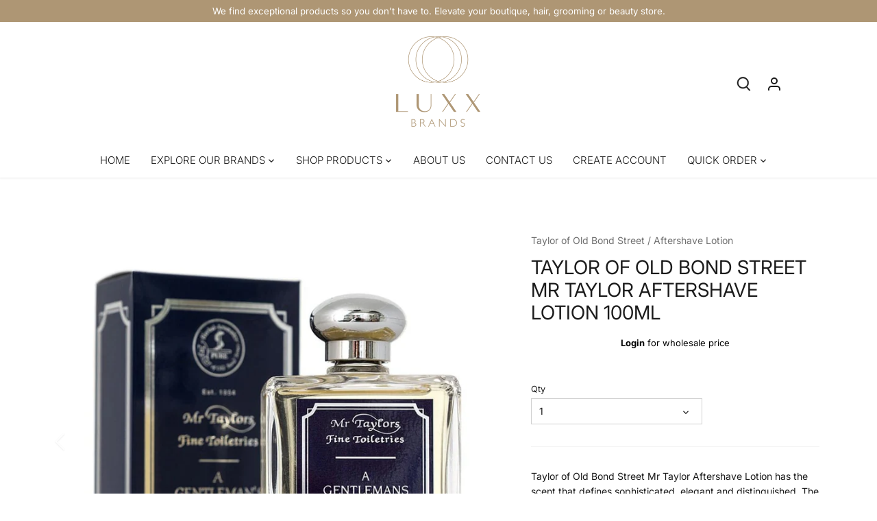

--- FILE ---
content_type: text/html; charset=utf-8
request_url: https://luxxbrands.com.au/products/taylor-of-old-bond-street-mr-taylor-aftershave-lotion-100ml
body_size: 24835
content:
 
       
      
          
      <!-- using block list: off -->
      <!-- current request path:/products/taylor-of-old-bond-street-mr-taylor-aftershave-lotion-100ml -->
      <!-- shop lock exceptions:none -->
      <!--restricting page: true -->
      <!--shop locking: off -->
      
      
      

      

      
      

    
     

      <!doctype html>
<html class="no-js" lang="en">
<head>
  <!-- Canopy 4.2.2 -->



  <link rel="preload" href="//luxxbrands.com.au/cdn/shop/t/2/assets/styles.css?v=178865250057116876371755498009" as="style">
  <!-- Google Tag Manager -->
<script>(function(w,d,s,l,i){w[l]=w[l]||[];w[l].push({'gtm.start':
new Date().getTime(),event:'gtm.js'});var f=d.getElementsByTagName(s)[0],
j=d.createElement(s),dl=l!='dataLayer'?'&l='+l:'';j.async=true;j.src=
'https://www.googletagmanager.com/gtm.js?id='+i+dl;f.parentNode.insertBefore(j,f);
})(window,document,'script','dataLayer','GTM-TD3JTHG');</script>
<!-- End Google Tag Manager -->




<meta charset="utf-8" />
<meta name="viewport" content="width=device-width,initial-scale=1.0" />
<meta http-equiv="X-UA-Compatible" content="IE=edge">

<link rel="preconnect" href="https://cdn.shopify.com" crossorigin>
<link rel="preconnect" href="https://fonts.shopify.com" crossorigin>
<link rel="preconnect" href="https://monorail-edge.shopifysvc.com"><link rel="preload" as="font" href="//luxxbrands.com.au/cdn/fonts/inter/inter_n4.b2a3f24c19b4de56e8871f609e73ca7f6d2e2bb9.woff2" type="font/woff2" crossorigin><link rel="preload" as="font" href="//luxxbrands.com.au/cdn/fonts/inter/inter_n7.02711e6b374660cfc7915d1afc1c204e633421e4.woff2" type="font/woff2" crossorigin><link rel="preload" as="font" href="//luxxbrands.com.au/cdn/fonts/inter/inter_i4.feae1981dda792ab80d117249d9c7e0f1017e5b3.woff2" type="font/woff2" crossorigin><link rel="preload" as="font" href="//luxxbrands.com.au/cdn/fonts/inter/inter_i7.b377bcd4cc0f160622a22d638ae7e2cd9b86ea4c.woff2" type="font/woff2" crossorigin><link rel="preload" as="font" href="//luxxbrands.com.au/cdn/fonts/inter/inter_n3.6faba940d2e90c9f1c2e0c5c2750b84af59fecc0.woff2" type="font/woff2" crossorigin><link rel="preload" as="font" href="//luxxbrands.com.au/cdn/fonts/inter/inter_n3.6faba940d2e90c9f1c2e0c5c2750b84af59fecc0.woff2" type="font/woff2" crossorigin><link rel="preload" as="font" href="//luxxbrands.com.au/cdn/fonts/archivo/archivo_n6.06ce7cb3e84f9557d04c35761e39e39ea101fb19.woff2" type="font/woff2" crossorigin><link rel="preload" href="//luxxbrands.com.au/cdn/shop/t/2/assets/vendor.min.js?v=137803223016851922661670995999" as="script">
<link rel="preload" href="//luxxbrands.com.au/cdn/shop/t/2/assets/theme.js?v=159493842103392278721684937428" as="script"><link rel="canonical" href="https://luxxbrands.com.au/products/taylor-of-old-bond-street-mr-taylor-aftershave-lotion-100ml" /><link rel="shortcut icon" href="//luxxbrands.com.au/cdn/shop/files/Favicon-Luxx-2.png?v=1738456553" type="image/png" /><meta name="description" content="Taylor of Old Bond Street Mr Taylor Aftershave Lotion has the scent that defines sophisticated, elegant and distinguished. The scent has citrus notes but, after it dries, it takes on a warmer, more refined aroma, making you smell like a man of distinction. Of course, products such as these are about more than getting a">

  <meta name="theme-color" content="#717171">

  <title>
    Taylor of Old Bond Street Mr Taylor Aftershave Lotion 100ml &ndash; Luxx Brands
  </title>

  <meta property="og:site_name" content="Luxx Brands">
<meta property="og:url" content="https://luxxbrands.com.au/products/taylor-of-old-bond-street-mr-taylor-aftershave-lotion-100ml">
<meta property="og:title" content="Taylor of Old Bond Street Mr Taylor Aftershave Lotion 100ml">
<meta property="og:type" content="product">
<meta property="og:description" content="Taylor of Old Bond Street Mr Taylor Aftershave Lotion has the scent that defines sophisticated, elegant and distinguished. The scent has citrus notes but, after it dries, it takes on a warmer, more refined aroma, making you smell like a man of distinction. Of course, products such as these are about more than getting a"><meta property="og:image" content="http://luxxbrands.com.au/cdn/shop/products/aftershave-lotion-taylor-of-old-bond-street-mr-taylor-aftershave-lotion-100ml-37934764261597_1200x1200.jpg?v=1692257666">
  <meta property="og:image:secure_url" content="https://luxxbrands.com.au/cdn/shop/products/aftershave-lotion-taylor-of-old-bond-street-mr-taylor-aftershave-lotion-100ml-37934764261597_1200x1200.jpg?v=1692257666">
  <meta property="og:image:width" content="1000">
  <meta property="og:image:height" content="1000"><meta property="og:price:amount" content="37.00">
  <meta property="og:price:currency" content="AUD"><meta name="twitter:card" content="summary_large_image">
<meta name="twitter:title" content="Taylor of Old Bond Street Mr Taylor Aftershave Lotion 100ml">
<meta name="twitter:description" content="Taylor of Old Bond Street Mr Taylor Aftershave Lotion has the scent that defines sophisticated, elegant and distinguished. The scent has citrus notes but, after it dries, it takes on a warmer, more refined aroma, making you smell like a man of distinction. Of course, products such as these are about more than getting a">


  <link href="//luxxbrands.com.au/cdn/shop/t/2/assets/styles.css?v=178865250057116876371755498009" rel="stylesheet" type="text/css" media="all" />

  <script>
    document.documentElement.className = document.documentElement.className.replace('no-js', 'js');
    window.theme = window.theme || {};
    
    theme.money_format_with_code_preference = "\u003cspan class=hidePrice\u003e${{amount}}\u003c\/span\u003e";
    
    theme.money_format = "\u003cspan class=hidePrice\u003e${{amount}}\u003c\/span\u003e";
    theme.customerIsLoggedIn = false;

    
      theme.shippingCalcMoneyFormat = "\u003cspan class=hidePrice\u003e${{amount}}\u003c\/span\u003e";
    

    theme.strings = {
      previous: "Previous",
      next: "Next",
      close: "Close",
      addressError: "Error looking up that address",
      addressNoResults: "No results for that address",
      addressQueryLimit: "You have exceeded the Google API usage limit. Consider upgrading to a \u003ca href=\"https:\/\/developers.google.com\/maps\/premium\/usage-limits\"\u003ePremium Plan\u003c\/a\u003e.",
      authError: "There was a problem authenticating your Google Maps API Key.",
      shippingCalcSubmitButton: "Calculate shipping",
      shippingCalcSubmitButtonDisabled: "Calculating...",
      infiniteScrollCollectionLoading: "Loading more items...",
      infiniteScrollCollectionFinishedMsg : "No more items",
      infiniteScrollBlogLoading: "Loading more articles...",
      infiniteScrollBlogFinishedMsg : "No more articles",
      blogsShowTags: "Show tags",
      priceNonExistent: "Unavailable",
      buttonDefault: "Add to cart",
      buttonNoStock: "Out of stock",
      buttonNoVariant: "Unavailable",
      unitPriceSeparator: " \/ ",
      onlyXLeft: "[[ quantity ]] in stock",
      productAddingToCart: "Adding",
      productAddedToCart: "Added",
      quickbuyAdded: "Added to cart",
      cartSummary: "View cart",
      cartContinue: "Continue shopping",
      colorBoxPrevious: "Previous",
      colorBoxNext: "Next",
      colorBoxClose: "Close",
      imageSlider: "Image slider",
      confirmEmptyCart: "Are you sure you want to empty your cart?",
      inYourCart: "In your cart",
      removeFromCart: "Remove from cart",
      clearAll: "Clear all",
      layout_live_search_see_all: "See all results",
      general_quick_search_pages: "Pages",
      general_quick_search_no_results: "Sorry, we couldn\u0026#39;t find any results",
      products_labels_sold_out: "Sold Out",
      products_labels_sale: "Sale",
      maximumQuantity: "You can only have [quantity] in your cart",
      fullDetails: "Full details",
      cartConfirmRemove: "Are you sure you want to remove this item?"
    };

    theme.routes = {
      root_url: '/',
      account_url: '/account',
      account_login_url: '/account/login',
      account_logout_url: '/account/logout',
      account_recover_url: '/account/recover',
      account_register_url: '/account/register',
      account_addresses_url: '/account/addresses',
      collections_url: '/collections',
      all_products_collection_url: '/collections/all',
      search_url: '/search',
      cart_url: '/cart',
      cart_add_url: '/cart/add',
      cart_change_url: '/cart/change',
      cart_clear_url: '/cart/clear'
    };

    theme.scripts = {
      masonry: "\/\/luxxbrands.com.au\/cdn\/shop\/t\/2\/assets\/masonry.v3.2.2.min.js?v=70136629540791627221670995999",
      jqueryInfiniteScroll: "\/\/luxxbrands.com.au\/cdn\/shop\/t\/2\/assets\/jquery.infinitescroll.2.1.0.min.js?v=162864979201917639991670995999",
      underscore: "\/\/cdnjs.cloudflare.com\/ajax\/libs\/underscore.js\/1.6.0\/underscore-min.js",
      shopifyCommon: "\/\/luxxbrands.com.au\/cdn\/shopifycloud\/storefront\/assets\/themes_support\/shopify_common-5f594365.js",
      jqueryCart: "\/\/luxxbrands.com.au\/cdn\/shop\/t\/2\/assets\/shipping-calculator.v1.0.min.js?v=20682063813605048711670995999"
    };

    theme.settings = {
      cartType: "page",
      openCartDrawerOnMob: false,
      quickBuyType: "in-page",
      superscriptDecimals: true,
      currencyCodeEnabled: false
    }
  </script><script>window.performance && window.performance.mark && window.performance.mark('shopify.content_for_header.start');</script><meta id="shopify-digital-wallet" name="shopify-digital-wallet" content="/69020582172/digital_wallets/dialog">
<link rel="alternate" type="application/json+oembed" href="https://luxxbrands.com.au/products/taylor-of-old-bond-street-mr-taylor-aftershave-lotion-100ml.oembed">
<script async="async" src="/checkouts/internal/preloads.js?locale=en-AU"></script>
<script id="shopify-features" type="application/json">{"accessToken":"03eba678d3c3a3bfe452cdb67b6016a8","betas":["rich-media-storefront-analytics"],"domain":"luxxbrands.com.au","predictiveSearch":true,"shopId":69020582172,"locale":"en"}</script>
<script>var Shopify = Shopify || {};
Shopify.shop = "luxx-brands-429.myshopify.com";
Shopify.locale = "en";
Shopify.currency = {"active":"AUD","rate":"1.0"};
Shopify.country = "AU";
Shopify.theme = {"name":"Canopy","id":139528634652,"schema_name":"Canopy","schema_version":"4.2.2","theme_store_id":732,"role":"main"};
Shopify.theme.handle = "null";
Shopify.theme.style = {"id":null,"handle":null};
Shopify.cdnHost = "luxxbrands.com.au/cdn";
Shopify.routes = Shopify.routes || {};
Shopify.routes.root = "/";</script>
<script type="module">!function(o){(o.Shopify=o.Shopify||{}).modules=!0}(window);</script>
<script>!function(o){function n(){var o=[];function n(){o.push(Array.prototype.slice.apply(arguments))}return n.q=o,n}var t=o.Shopify=o.Shopify||{};t.loadFeatures=n(),t.autoloadFeatures=n()}(window);</script>
<script id="shop-js-analytics" type="application/json">{"pageType":"product"}</script>
<script defer="defer" async type="module" src="//luxxbrands.com.au/cdn/shopifycloud/shop-js/modules/v2/client.init-shop-cart-sync_D0dqhulL.en.esm.js"></script>
<script defer="defer" async type="module" src="//luxxbrands.com.au/cdn/shopifycloud/shop-js/modules/v2/chunk.common_CpVO7qML.esm.js"></script>
<script type="module">
  await import("//luxxbrands.com.au/cdn/shopifycloud/shop-js/modules/v2/client.init-shop-cart-sync_D0dqhulL.en.esm.js");
await import("//luxxbrands.com.au/cdn/shopifycloud/shop-js/modules/v2/chunk.common_CpVO7qML.esm.js");

  window.Shopify.SignInWithShop?.initShopCartSync?.({"fedCMEnabled":true,"windoidEnabled":true});

</script>
<script>(function() {
  var isLoaded = false;
  function asyncLoad() {
    if (isLoaded) return;
    isLoaded = true;
    var urls = ["https:\/\/static.klaviyo.com\/onsite\/js\/klaviyo.js?company_id=ThRvQB\u0026shop=luxx-brands-429.myshopify.com"];
    for (var i = 0; i < urls.length; i++) {
      var s = document.createElement('script');
      s.type = 'text/javascript';
      s.async = true;
      s.src = urls[i];
      var x = document.getElementsByTagName('script')[0];
      x.parentNode.insertBefore(s, x);
    }
  };
  if(window.attachEvent) {
    window.attachEvent('onload', asyncLoad);
  } else {
    window.addEventListener('load', asyncLoad, false);
  }
})();</script>
<script id="__st">var __st={"a":69020582172,"offset":39600,"reqid":"e8725ae3-aaaf-449c-aa74-1d7617dff49e-1763797337","pageurl":"luxxbrands.com.au\/products\/taylor-of-old-bond-street-mr-taylor-aftershave-lotion-100ml","u":"4d7ca22a03d0","p":"product","rtyp":"product","rid":8545510162716};</script>
<script>window.ShopifyPaypalV4VisibilityTracking = true;</script>
<script id="captcha-bootstrap">!function(){'use strict';const t='contact',e='account',n='new_comment',o=[[t,t],['blogs',n],['comments',n],[t,'customer']],c=[[e,'customer_login'],[e,'guest_login'],[e,'recover_customer_password'],[e,'create_customer']],r=t=>t.map((([t,e])=>`form[action*='/${t}']:not([data-nocaptcha='true']) input[name='form_type'][value='${e}']`)).join(','),a=t=>()=>t?[...document.querySelectorAll(t)].map((t=>t.form)):[];function s(){const t=[...o],e=r(t);return a(e)}const i='password',u='form_key',d=['recaptcha-v3-token','g-recaptcha-response','h-captcha-response',i],f=()=>{try{return window.sessionStorage}catch{return}},m='__shopify_v',_=t=>t.elements[u];function p(t,e,n=!1){try{const o=window.sessionStorage,c=JSON.parse(o.getItem(e)),{data:r}=function(t){const{data:e,action:n}=t;return t[m]||n?{data:e,action:n}:{data:t,action:n}}(c);for(const[e,n]of Object.entries(r))t.elements[e]&&(t.elements[e].value=n);n&&o.removeItem(e)}catch(o){console.error('form repopulation failed',{error:o})}}const l='form_type',E='cptcha';function T(t){t.dataset[E]=!0}const w=window,h=w.document,L='Shopify',v='ce_forms',y='captcha';let A=!1;((t,e)=>{const n=(g='f06e6c50-85a8-45c8-87d0-21a2b65856fe',I='https://cdn.shopify.com/shopifycloud/storefront-forms-hcaptcha/ce_storefront_forms_captcha_hcaptcha.v1.5.2.iife.js',D={infoText:'Protected by hCaptcha',privacyText:'Privacy',termsText:'Terms'},(t,e,n)=>{const o=w[L][v],c=o.bindForm;if(c)return c(t,g,e,D).then(n);var r;o.q.push([[t,g,e,D],n]),r=I,A||(h.body.append(Object.assign(h.createElement('script'),{id:'captcha-provider',async:!0,src:r})),A=!0)});var g,I,D;w[L]=w[L]||{},w[L][v]=w[L][v]||{},w[L][v].q=[],w[L][y]=w[L][y]||{},w[L][y].protect=function(t,e){n(t,void 0,e),T(t)},Object.freeze(w[L][y]),function(t,e,n,w,h,L){const[v,y,A,g]=function(t,e,n){const i=e?o:[],u=t?c:[],d=[...i,...u],f=r(d),m=r(i),_=r(d.filter((([t,e])=>n.includes(e))));return[a(f),a(m),a(_),s()]}(w,h,L),I=t=>{const e=t.target;return e instanceof HTMLFormElement?e:e&&e.form},D=t=>v().includes(t);t.addEventListener('submit',(t=>{const e=I(t);if(!e)return;const n=D(e)&&!e.dataset.hcaptchaBound&&!e.dataset.recaptchaBound,o=_(e),c=g().includes(e)&&(!o||!o.value);(n||c)&&t.preventDefault(),c&&!n&&(function(t){try{if(!f())return;!function(t){const e=f();if(!e)return;const n=_(t);if(!n)return;const o=n.value;o&&e.removeItem(o)}(t);const e=Array.from(Array(32),(()=>Math.random().toString(36)[2])).join('');!function(t,e){_(t)||t.append(Object.assign(document.createElement('input'),{type:'hidden',name:u})),t.elements[u].value=e}(t,e),function(t,e){const n=f();if(!n)return;const o=[...t.querySelectorAll(`input[type='${i}']`)].map((({name:t})=>t)),c=[...d,...o],r={};for(const[a,s]of new FormData(t).entries())c.includes(a)||(r[a]=s);n.setItem(e,JSON.stringify({[m]:1,action:t.action,data:r}))}(t,e)}catch(e){console.error('failed to persist form',e)}}(e),e.submit())}));const S=(t,e)=>{t&&!t.dataset[E]&&(n(t,e.some((e=>e===t))),T(t))};for(const o of['focusin','change'])t.addEventListener(o,(t=>{const e=I(t);D(e)&&S(e,y())}));const B=e.get('form_key'),M=e.get(l),P=B&&M;t.addEventListener('DOMContentLoaded',(()=>{const t=y();if(P)for(const e of t)e.elements[l].value===M&&p(e,B);[...new Set([...A(),...v().filter((t=>'true'===t.dataset.shopifyCaptcha))])].forEach((e=>S(e,t)))}))}(h,new URLSearchParams(w.location.search),n,t,e,['guest_login'])})(!0,!0)}();</script>
<script integrity="sha256-52AcMU7V7pcBOXWImdc/TAGTFKeNjmkeM1Pvks/DTgc=" data-source-attribution="shopify.loadfeatures" defer="defer" src="//luxxbrands.com.au/cdn/shopifycloud/storefront/assets/storefront/load_feature-81c60534.js" crossorigin="anonymous"></script>
<script data-source-attribution="shopify.dynamic_checkout.dynamic.init">var Shopify=Shopify||{};Shopify.PaymentButton=Shopify.PaymentButton||{isStorefrontPortableWallets:!0,init:function(){window.Shopify.PaymentButton.init=function(){};var t=document.createElement("script");t.src="https://luxxbrands.com.au/cdn/shopifycloud/portable-wallets/latest/portable-wallets.en.js",t.type="module",document.head.appendChild(t)}};
</script>
<script data-source-attribution="shopify.dynamic_checkout.buyer_consent">
  function portableWalletsHideBuyerConsent(e){var t=document.getElementById("shopify-buyer-consent"),n=document.getElementById("shopify-subscription-policy-button");t&&n&&(t.classList.add("hidden"),t.setAttribute("aria-hidden","true"),n.removeEventListener("click",e))}function portableWalletsShowBuyerConsent(e){var t=document.getElementById("shopify-buyer-consent"),n=document.getElementById("shopify-subscription-policy-button");t&&n&&(t.classList.remove("hidden"),t.removeAttribute("aria-hidden"),n.addEventListener("click",e))}window.Shopify?.PaymentButton&&(window.Shopify.PaymentButton.hideBuyerConsent=portableWalletsHideBuyerConsent,window.Shopify.PaymentButton.showBuyerConsent=portableWalletsShowBuyerConsent);
</script>
<script data-source-attribution="shopify.dynamic_checkout.cart.bootstrap">document.addEventListener("DOMContentLoaded",(function(){function t(){return document.querySelector("shopify-accelerated-checkout-cart, shopify-accelerated-checkout")}if(t())Shopify.PaymentButton.init();else{new MutationObserver((function(e,n){t()&&(Shopify.PaymentButton.init(),n.disconnect())})).observe(document.body,{childList:!0,subtree:!0})}}));
</script>

<script>window.performance && window.performance.mark && window.performance.mark('shopify.content_for_header.end');</script>

<!-- BEGIN app block: shopify://apps/easy-wholesale/blocks/wholesale-embed-product-widget/c6525ccf-51e5-4e20-978f-8d080c13d285 --><link href="//cdn.shopify.com/extensions/019a5934-d697-7549-ab52-8eda44a3ab2a/wholesale-new-79/assets/wholesale-2.4.0.min.css" rel="stylesheet" type="text/css" media="all" />
<!-- BEGIN app snippet: wholesale-product -->


<!-- END app snippet -->

<!-- END app block --><!-- BEGIN app block: shopify://apps/wsh-wholesale-pricing/blocks/app-embed/94cbfa01-7191-4bb2-bcd8-b519b9b3bd06 --><script>

  window.wpdExtensionIsProductPage = {"id":8545510162716,"title":"Taylor of Old Bond Street Mr Taylor Aftershave Lotion 100ml","handle":"taylor-of-old-bond-street-mr-taylor-aftershave-lotion-100ml","description":"\u003cp\u003eTaylor of Old Bond Street Mr Taylor Aftershave Lotion has the scent that defines sophisticated, elegant and distinguished. The scent has citrus notes but, after it dries, it takes on a warmer, more refined aroma, making you smell like a man of distinction. Of course, products such as these are about more than getting a great smell, and this one is no exception.\u003c\/p\u003e\n\u003cp\u003eThis Taylor of Old Bond Street Mr. Taylor Aftershave Lotion tones your skin and helps to prevent quite a few signs of razor damage. It takes care of the bumps and rashes that some men develop after grooming. It can be particularly helpful to those with oily skin as it closes up the pores and prevents dirt and oil from collecting in them right after shaving. Your freshly shorn cheeks will feel refreshed and ready to face the day, and you'll look great!\u003c\/p\u003e\n\u003cp\u003eIf you have trouble with your face getting severely irritated, consider some of the nourishing products available to help with those issues. They can really help give your flesh some resilience against damage, preserve elasticity, and prevent many of the kinds of problems that men with sensitivity issues tend to suffer. Where there are good shaving supplies, there are always good solutions!\u003c\/p\u003e\n\u003cul\u003e\n\u003cli\u003eAftershave lotion to care for your post-shave skin\u003c\/li\u003e\n\u003cli\u003eSophisticated, elegant, distinguished scent\u003c\/li\u003e\n\u003cli\u003eMade in England\u003c\/li\u003e\n\u003c\/ul\u003e","published_at":"2023-08-28T10:35:05+10:00","created_at":"2023-08-17T17:34:26+10:00","vendor":"Taylor of Old Bond Street","type":"Aftershave Lotion","tags":["included"],"price":3700,"price_min":3700,"price_max":21136,"available":true,"price_varies":true,"compare_at_price":null,"compare_at_price_min":0,"compare_at_price_max":0,"compare_at_price_varies":false,"variants":[{"id":46781852221724,"title":"1","option1":"1","option2":null,"option3":null,"sku":"06003","requires_shipping":true,"taxable":true,"featured_image":null,"available":true,"name":"Taylor of Old Bond Street Mr Taylor Aftershave Lotion 100ml - 1","public_title":"1","options":["1"],"price":3700,"weight":270,"compare_at_price":null,"inventory_management":"shopify","barcode":"696770060032","requires_selling_plan":false,"selling_plan_allocations":[]},{"id":46781852254492,"title":"Pack of 6","option1":"Pack of 6","option2":null,"option3":null,"sku":"06003-Pack6","requires_shipping":true,"taxable":true,"featured_image":null,"available":true,"name":"Taylor of Old Bond Street Mr Taylor Aftershave Lotion 100ml - Pack of 6","public_title":"Pack of 6","options":["Pack of 6"],"price":21136,"weight":1620,"compare_at_price":null,"inventory_management":"shopify","barcode":null,"requires_selling_plan":false,"selling_plan_allocations":[]}],"images":["\/\/luxxbrands.com.au\/cdn\/shop\/products\/aftershave-lotion-taylor-of-old-bond-street-mr-taylor-aftershave-lotion-100ml-37934764261597.jpg?v=1692257666","\/\/luxxbrands.com.au\/cdn\/shop\/products\/aftershave-lotion-taylor-of-old-bond-street-mr-taylor-aftershave-lotion-100ml-37934764294365.jpg?v=1692257666"],"featured_image":"\/\/luxxbrands.com.au\/cdn\/shop\/products\/aftershave-lotion-taylor-of-old-bond-street-mr-taylor-aftershave-lotion-100ml-37934764261597.jpg?v=1692257666","options":["Qty"],"media":[{"alt":"Aftershave Lotion Taylor of Old Bond Street Mr Taylor Aftershave Lotion 100ml","id":34542136721692,"position":1,"preview_image":{"aspect_ratio":1.0,"height":1000,"width":1000,"src":"\/\/luxxbrands.com.au\/cdn\/shop\/products\/aftershave-lotion-taylor-of-old-bond-street-mr-taylor-aftershave-lotion-100ml-37934764261597.jpg?v=1692257666"},"aspect_ratio":1.0,"height":1000,"media_type":"image","src":"\/\/luxxbrands.com.au\/cdn\/shop\/products\/aftershave-lotion-taylor-of-old-bond-street-mr-taylor-aftershave-lotion-100ml-37934764261597.jpg?v=1692257666","width":1000},{"alt":"Aftershave Lotion Taylor of Old Bond Street Mr Taylor Aftershave Lotion 100ml","id":34542136754460,"position":2,"preview_image":{"aspect_ratio":1.0,"height":1000,"width":1000,"src":"\/\/luxxbrands.com.au\/cdn\/shop\/products\/aftershave-lotion-taylor-of-old-bond-street-mr-taylor-aftershave-lotion-100ml-37934764294365.jpg?v=1692257666"},"aspect_ratio":1.0,"height":1000,"media_type":"image","src":"\/\/luxxbrands.com.au\/cdn\/shop\/products\/aftershave-lotion-taylor-of-old-bond-street-mr-taylor-aftershave-lotion-100ml-37934764294365.jpg?v=1692257666","width":1000}],"requires_selling_plan":false,"selling_plan_groups":[],"content":"\u003cp\u003eTaylor of Old Bond Street Mr Taylor Aftershave Lotion has the scent that defines sophisticated, elegant and distinguished. The scent has citrus notes but, after it dries, it takes on a warmer, more refined aroma, making you smell like a man of distinction. Of course, products such as these are about more than getting a great smell, and this one is no exception.\u003c\/p\u003e\n\u003cp\u003eThis Taylor of Old Bond Street Mr. Taylor Aftershave Lotion tones your skin and helps to prevent quite a few signs of razor damage. It takes care of the bumps and rashes that some men develop after grooming. It can be particularly helpful to those with oily skin as it closes up the pores and prevents dirt and oil from collecting in them right after shaving. Your freshly shorn cheeks will feel refreshed and ready to face the day, and you'll look great!\u003c\/p\u003e\n\u003cp\u003eIf you have trouble with your face getting severely irritated, consider some of the nourishing products available to help with those issues. They can really help give your flesh some resilience against damage, preserve elasticity, and prevent many of the kinds of problems that men with sensitivity issues tend to suffer. Where there are good shaving supplies, there are always good solutions!\u003c\/p\u003e\n\u003cul\u003e\n\u003cli\u003eAftershave lotion to care for your post-shave skin\u003c\/li\u003e\n\u003cli\u003eSophisticated, elegant, distinguished scent\u003c\/li\u003e\n\u003cli\u003eMade in England\u003c\/li\u003e\n\u003c\/ul\u003e"};
  window.wpdExtensionIsProductPage.selected_or_first_available_variant = {"id":46781852221724,"title":"1","option1":"1","option2":null,"option3":null,"sku":"06003","requires_shipping":true,"taxable":true,"featured_image":null,"available":true,"name":"Taylor of Old Bond Street Mr Taylor Aftershave Lotion 100ml - 1","public_title":"1","options":["1"],"price":3700,"weight":270,"compare_at_price":null,"inventory_management":"shopify","barcode":"696770060032","requires_selling_plan":false,"selling_plan_allocations":[]};
  window.wpdExtensionProductCollectionIds = "456761704732,457275736348";
;
window.wpdExtensionIsCartPage = false;

window.showCrossOutPrice = false;
window.WPDAppProxy = "/apps/wpdapp";


window.WPDMarketLocalization = "";
window.WPDMoneyFormat = "\u003cspan class=hidePrice\u003e${{amount}}\u003c\/span\u003e";


	
	

  
  
  
  
	
  
    window.is_wcp_wholesale_customer = false;
  
  window.wcp_customer = {
      email: "",
      id: "",
      tags: null,
      default_address: null,
      tax_exempt: false
    };
  window.shopPermanentDomain = "luxx-brands-429.myshopify.com";
  window.wpdAPIRootUrl = "https://bdr.wholesalehelper.io/";
</script>





<!-- END app block --><!-- BEGIN app block: shopify://apps/singleton-login-to-see-price/blocks/app-block/6402adc6-5086-45ab-ae03-556060e30c42 -->
    <!-- BEGIN app snippet: init -->
<script type="text/javascript">
    var customerIsLogged = false;
    var customerAccountsEnabled = false;
    var hpElementsToShowMessageForVisitors = '.price,#price,.hidePrice,.payment-and-quantity';
    var hpElementsToHide = 'form[action*="/cart/add"] button, form button[name="add"], form[action*="/cart/add"] input[type="submit"], a[href*="/cart"], .shopify-payment-button, .product__policies, .product__tax';
    var hpPathToProductDetailPrice = '';
    var hpElementDepth = 7;
    var hpIsCart = false;
    
    var hpIsHomePage = false;
    
    var hpIsAccountPage = false;
    
</script>

    <script type="text/javascript">
        var customerAccountsEnabled = true;
    </script>
    
        <div id="hidePriceStyles" class="tae">
            
                <style>
                    .price,#price,.hidePrice,.payment-and-quantity {display:none !important;} form[action*="/cart/add"] button, form button[name="add"], form[action*="/cart/add"] input[type="submit"], a[href*="/cart"], .shopify-payment-button, .product__policies, .product__tax {display:none !important;}
                </style>
            
        </div>
    

<script type="text/javascript">
    var lp_activateApp = 1;
    var lp_initialSetting = '1';
    var lp_messageForVisitors = '{LOGIN} for wholesale price';
    var lp_loginLinkText = 'Login';
    var lp_registrationLinkText = 'Register';
    var lp_backgroundColorOfMassageBox = '#ffffff';
    var lp_textColorOfMassageBox = '#000000';
    var lp_inheritFonts = '1';
    var lp_fontSize = '13';
    var lp_showBorderOnMessageBox = '0';
    var lp_showBorderRadiusOnMessageBox = '1';
    var lp_borderWidth = '1';
    var lp_borderColorOfMassageBox = '#000000';
    var lp_returnToPreviousPage = '1';
    var lp_hasShowHideProducts = '0';
    var lp_showHideProductsType = '1';
    var lp_show_hide_products = [];

    var lp_collections_products_ids = {};
    
    
</script>
<!-- END app snippet -->
    <!-- BEGIN app snippet: scripts -->

    <script src='https://cdn.shopify.com/extensions/1b30b338-ed6c-4db6-8b46-132475774ba2/singleton-login-to-see-price-7/assets/main_v4.js' defer></script>


<!-- END app snippet -->




<!-- END app block --><!-- BEGIN app block: shopify://apps/klaviyo-email-marketing-sms/blocks/klaviyo-onsite-embed/2632fe16-c075-4321-a88b-50b567f42507 -->












  <script async src="https://static.klaviyo.com/onsite/js/ThRvQB/klaviyo.js?company_id=ThRvQB"></script>
  <script>!function(){if(!window.klaviyo){window._klOnsite=window._klOnsite||[];try{window.klaviyo=new Proxy({},{get:function(n,i){return"push"===i?function(){var n;(n=window._klOnsite).push.apply(n,arguments)}:function(){for(var n=arguments.length,o=new Array(n),w=0;w<n;w++)o[w]=arguments[w];var t="function"==typeof o[o.length-1]?o.pop():void 0,e=new Promise((function(n){window._klOnsite.push([i].concat(o,[function(i){t&&t(i),n(i)}]))}));return e}}})}catch(n){window.klaviyo=window.klaviyo||[],window.klaviyo.push=function(){var n;(n=window._klOnsite).push.apply(n,arguments)}}}}();</script>

  
    <script id="viewed_product">
      if (item == null) {
        var _learnq = _learnq || [];

        var MetafieldReviews = null
        var MetafieldYotpoRating = null
        var MetafieldYotpoCount = null
        var MetafieldLooxRating = null
        var MetafieldLooxCount = null
        var okendoProduct = null
        var okendoProductReviewCount = null
        var okendoProductReviewAverageValue = null
        try {
          // The following fields are used for Customer Hub recently viewed in order to add reviews.
          // This information is not part of __kla_viewed. Instead, it is part of __kla_viewed_reviewed_items
          MetafieldReviews = {};
          MetafieldYotpoRating = null
          MetafieldYotpoCount = null
          MetafieldLooxRating = null
          MetafieldLooxCount = null

          okendoProduct = null
          // If the okendo metafield is not legacy, it will error, which then requires the new json formatted data
          if (okendoProduct && 'error' in okendoProduct) {
            okendoProduct = null
          }
          okendoProductReviewCount = okendoProduct ? okendoProduct.reviewCount : null
          okendoProductReviewAverageValue = okendoProduct ? okendoProduct.reviewAverageValue : null
        } catch (error) {
          console.error('Error in Klaviyo onsite reviews tracking:', error);
        }

        var item = {
          Name: "Taylor of Old Bond Street Mr Taylor Aftershave Lotion 100ml",
          ProductID: 8545510162716,
          Categories: ["Taylor of Old Bond Street","Taylor of Old Bond Street Best Sellers"],
          ImageURL: "https://luxxbrands.com.au/cdn/shop/products/aftershave-lotion-taylor-of-old-bond-street-mr-taylor-aftershave-lotion-100ml-37934764261597_grande.jpg?v=1692257666",
          URL: "https://luxxbrands.com.au/products/taylor-of-old-bond-street-mr-taylor-aftershave-lotion-100ml",
          Brand: "Taylor of Old Bond Street",
          Price: "$37.00",
          Value: "37.00",
          CompareAtPrice: "$0.00"
        };
        _learnq.push(['track', 'Viewed Product', item]);
        _learnq.push(['trackViewedItem', {
          Title: item.Name,
          ItemId: item.ProductID,
          Categories: item.Categories,
          ImageUrl: item.ImageURL,
          Url: item.URL,
          Metadata: {
            Brand: item.Brand,
            Price: item.Price,
            Value: item.Value,
            CompareAtPrice: item.CompareAtPrice
          },
          metafields:{
            reviews: MetafieldReviews,
            yotpo:{
              rating: MetafieldYotpoRating,
              count: MetafieldYotpoCount,
            },
            loox:{
              rating: MetafieldLooxRating,
              count: MetafieldLooxCount,
            },
            okendo: {
              rating: okendoProductReviewAverageValue,
              count: okendoProductReviewCount,
            }
          }
        }]);
      }
    </script>
  




  <script>
    window.klaviyoReviewsProductDesignMode = false
  </script>







<!-- END app block --><script src="https://cdn.shopify.com/extensions/019a5934-d697-7549-ab52-8eda44a3ab2a/wholesale-new-79/assets/wholesale-2.4.1.min.js" type="text/javascript" defer="defer"></script>
<script src="https://cdn.shopify.com/extensions/019a5f0b-050e-7129-af60-f96cd8e7c1c8/hide-payments-dev-andrea-170/assets/hidepay-fe.js" type="text/javascript" defer="defer"></script>
<link href="https://monorail-edge.shopifysvc.com" rel="dns-prefetch">
<script>(function(){if ("sendBeacon" in navigator && "performance" in window) {try {var session_token_from_headers = performance.getEntriesByType('navigation')[0].serverTiming.find(x => x.name == '_s').description;} catch {var session_token_from_headers = undefined;}var session_cookie_matches = document.cookie.match(/_shopify_s=([^;]*)/);var session_token_from_cookie = session_cookie_matches && session_cookie_matches.length === 2 ? session_cookie_matches[1] : "";var session_token = session_token_from_headers || session_token_from_cookie || "";function handle_abandonment_event(e) {var entries = performance.getEntries().filter(function(entry) {return /monorail-edge.shopifysvc.com/.test(entry.name);});if (!window.abandonment_tracked && entries.length === 0) {window.abandonment_tracked = true;var currentMs = Date.now();var navigation_start = performance.timing.navigationStart;var payload = {shop_id: 69020582172,url: window.location.href,navigation_start,duration: currentMs - navigation_start,session_token,page_type: "product"};window.navigator.sendBeacon("https://monorail-edge.shopifysvc.com/v1/produce", JSON.stringify({schema_id: "online_store_buyer_site_abandonment/1.1",payload: payload,metadata: {event_created_at_ms: currentMs,event_sent_at_ms: currentMs}}));}}window.addEventListener('pagehide', handle_abandonment_event);}}());</script>
<script id="web-pixels-manager-setup">(function e(e,d,r,n,o){if(void 0===o&&(o={}),!Boolean(null===(a=null===(i=window.Shopify)||void 0===i?void 0:i.analytics)||void 0===a?void 0:a.replayQueue)){var i,a;window.Shopify=window.Shopify||{};var t=window.Shopify;t.analytics=t.analytics||{};var s=t.analytics;s.replayQueue=[],s.publish=function(e,d,r){return s.replayQueue.push([e,d,r]),!0};try{self.performance.mark("wpm:start")}catch(e){}var l=function(){var e={modern:/Edge?\/(1{2}[4-9]|1[2-9]\d|[2-9]\d{2}|\d{4,})\.\d+(\.\d+|)|Firefox\/(1{2}[4-9]|1[2-9]\d|[2-9]\d{2}|\d{4,})\.\d+(\.\d+|)|Chrom(ium|e)\/(9{2}|\d{3,})\.\d+(\.\d+|)|(Maci|X1{2}).+ Version\/(15\.\d+|(1[6-9]|[2-9]\d|\d{3,})\.\d+)([,.]\d+|)( \(\w+\)|)( Mobile\/\w+|) Safari\/|Chrome.+OPR\/(9{2}|\d{3,})\.\d+\.\d+|(CPU[ +]OS|iPhone[ +]OS|CPU[ +]iPhone|CPU IPhone OS|CPU iPad OS)[ +]+(15[._]\d+|(1[6-9]|[2-9]\d|\d{3,})[._]\d+)([._]\d+|)|Android:?[ /-](13[3-9]|1[4-9]\d|[2-9]\d{2}|\d{4,})(\.\d+|)(\.\d+|)|Android.+Firefox\/(13[5-9]|1[4-9]\d|[2-9]\d{2}|\d{4,})\.\d+(\.\d+|)|Android.+Chrom(ium|e)\/(13[3-9]|1[4-9]\d|[2-9]\d{2}|\d{4,})\.\d+(\.\d+|)|SamsungBrowser\/([2-9]\d|\d{3,})\.\d+/,legacy:/Edge?\/(1[6-9]|[2-9]\d|\d{3,})\.\d+(\.\d+|)|Firefox\/(5[4-9]|[6-9]\d|\d{3,})\.\d+(\.\d+|)|Chrom(ium|e)\/(5[1-9]|[6-9]\d|\d{3,})\.\d+(\.\d+|)([\d.]+$|.*Safari\/(?![\d.]+ Edge\/[\d.]+$))|(Maci|X1{2}).+ Version\/(10\.\d+|(1[1-9]|[2-9]\d|\d{3,})\.\d+)([,.]\d+|)( \(\w+\)|)( Mobile\/\w+|) Safari\/|Chrome.+OPR\/(3[89]|[4-9]\d|\d{3,})\.\d+\.\d+|(CPU[ +]OS|iPhone[ +]OS|CPU[ +]iPhone|CPU IPhone OS|CPU iPad OS)[ +]+(10[._]\d+|(1[1-9]|[2-9]\d|\d{3,})[._]\d+)([._]\d+|)|Android:?[ /-](13[3-9]|1[4-9]\d|[2-9]\d{2}|\d{4,})(\.\d+|)(\.\d+|)|Mobile Safari.+OPR\/([89]\d|\d{3,})\.\d+\.\d+|Android.+Firefox\/(13[5-9]|1[4-9]\d|[2-9]\d{2}|\d{4,})\.\d+(\.\d+|)|Android.+Chrom(ium|e)\/(13[3-9]|1[4-9]\d|[2-9]\d{2}|\d{4,})\.\d+(\.\d+|)|Android.+(UC? ?Browser|UCWEB|U3)[ /]?(15\.([5-9]|\d{2,})|(1[6-9]|[2-9]\d|\d{3,})\.\d+)\.\d+|SamsungBrowser\/(5\.\d+|([6-9]|\d{2,})\.\d+)|Android.+MQ{2}Browser\/(14(\.(9|\d{2,})|)|(1[5-9]|[2-9]\d|\d{3,})(\.\d+|))(\.\d+|)|K[Aa][Ii]OS\/(3\.\d+|([4-9]|\d{2,})\.\d+)(\.\d+|)/},d=e.modern,r=e.legacy,n=navigator.userAgent;return n.match(d)?"modern":n.match(r)?"legacy":"unknown"}(),u="modern"===l?"modern":"legacy",c=(null!=n?n:{modern:"",legacy:""})[u],f=function(e){return[e.baseUrl,"/wpm","/b",e.hashVersion,"modern"===e.buildTarget?"m":"l",".js"].join("")}({baseUrl:d,hashVersion:r,buildTarget:u}),m=function(e){var d=e.version,r=e.bundleTarget,n=e.surface,o=e.pageUrl,i=e.monorailEndpoint;return{emit:function(e){var a=e.status,t=e.errorMsg,s=(new Date).getTime(),l=JSON.stringify({metadata:{event_sent_at_ms:s},events:[{schema_id:"web_pixels_manager_load/3.1",payload:{version:d,bundle_target:r,page_url:o,status:a,surface:n,error_msg:t},metadata:{event_created_at_ms:s}}]});if(!i)return console&&console.warn&&console.warn("[Web Pixels Manager] No Monorail endpoint provided, skipping logging."),!1;try{return self.navigator.sendBeacon.bind(self.navigator)(i,l)}catch(e){}var u=new XMLHttpRequest;try{return u.open("POST",i,!0),u.setRequestHeader("Content-Type","text/plain"),u.send(l),!0}catch(e){return console&&console.warn&&console.warn("[Web Pixels Manager] Got an unhandled error while logging to Monorail."),!1}}}}({version:r,bundleTarget:l,surface:e.surface,pageUrl:self.location.href,monorailEndpoint:e.monorailEndpoint});try{o.browserTarget=l,function(e){var d=e.src,r=e.async,n=void 0===r||r,o=e.onload,i=e.onerror,a=e.sri,t=e.scriptDataAttributes,s=void 0===t?{}:t,l=document.createElement("script"),u=document.querySelector("head"),c=document.querySelector("body");if(l.async=n,l.src=d,a&&(l.integrity=a,l.crossOrigin="anonymous"),s)for(var f in s)if(Object.prototype.hasOwnProperty.call(s,f))try{l.dataset[f]=s[f]}catch(e){}if(o&&l.addEventListener("load",o),i&&l.addEventListener("error",i),u)u.appendChild(l);else{if(!c)throw new Error("Did not find a head or body element to append the script");c.appendChild(l)}}({src:f,async:!0,onload:function(){if(!function(){var e,d;return Boolean(null===(d=null===(e=window.Shopify)||void 0===e?void 0:e.analytics)||void 0===d?void 0:d.initialized)}()){var d=window.webPixelsManager.init(e)||void 0;if(d){var r=window.Shopify.analytics;r.replayQueue.forEach((function(e){var r=e[0],n=e[1],o=e[2];d.publishCustomEvent(r,n,o)})),r.replayQueue=[],r.publish=d.publishCustomEvent,r.visitor=d.visitor,r.initialized=!0}}},onerror:function(){return m.emit({status:"failed",errorMsg:"".concat(f," has failed to load")})},sri:function(e){var d=/^sha384-[A-Za-z0-9+/=]+$/;return"string"==typeof e&&d.test(e)}(c)?c:"",scriptDataAttributes:o}),m.emit({status:"loading"})}catch(e){m.emit({status:"failed",errorMsg:(null==e?void 0:e.message)||"Unknown error"})}}})({shopId: 69020582172,storefrontBaseUrl: "https://luxxbrands.com.au",extensionsBaseUrl: "https://extensions.shopifycdn.com/cdn/shopifycloud/web-pixels-manager",monorailEndpoint: "https://monorail-edge.shopifysvc.com/unstable/produce_batch",surface: "storefront-renderer",enabledBetaFlags: ["2dca8a86"],webPixelsConfigList: [{"id":"421200156","configuration":"{\"shopDomain\":\"luxx-brands-429.myshopify.com\"}","eventPayloadVersion":"v1","runtimeContext":"STRICT","scriptVersion":"7f2de0ecb6b420d2fa07cf04a37a4dbf","type":"APP","apiClientId":2436932,"privacyPurposes":["ANALYTICS","MARKETING","SALE_OF_DATA"],"dataSharingAdjustments":{"protectedCustomerApprovalScopes":["read_customer_address","read_customer_email","read_customer_personal_data"]}},{"id":"shopify-app-pixel","configuration":"{}","eventPayloadVersion":"v1","runtimeContext":"STRICT","scriptVersion":"0450","apiClientId":"shopify-pixel","type":"APP","privacyPurposes":["ANALYTICS","MARKETING"]},{"id":"shopify-custom-pixel","eventPayloadVersion":"v1","runtimeContext":"LAX","scriptVersion":"0450","apiClientId":"shopify-pixel","type":"CUSTOM","privacyPurposes":["ANALYTICS","MARKETING"]}],isMerchantRequest: false,initData: {"shop":{"name":"Luxx Brands","paymentSettings":{"currencyCode":"AUD"},"myshopifyDomain":"luxx-brands-429.myshopify.com","countryCode":"AU","storefrontUrl":"https:\/\/luxxbrands.com.au"},"customer":null,"cart":null,"checkout":null,"productVariants":[{"price":{"amount":37.0,"currencyCode":"AUD"},"product":{"title":"Taylor of Old Bond Street Mr Taylor Aftershave Lotion 100ml","vendor":"Taylor of Old Bond Street","id":"8545510162716","untranslatedTitle":"Taylor of Old Bond Street Mr Taylor Aftershave Lotion 100ml","url":"\/products\/taylor-of-old-bond-street-mr-taylor-aftershave-lotion-100ml","type":"Aftershave Lotion"},"id":"46781852221724","image":{"src":"\/\/luxxbrands.com.au\/cdn\/shop\/products\/aftershave-lotion-taylor-of-old-bond-street-mr-taylor-aftershave-lotion-100ml-37934764261597.jpg?v=1692257666"},"sku":"06003","title":"1","untranslatedTitle":"1"},{"price":{"amount":211.36,"currencyCode":"AUD"},"product":{"title":"Taylor of Old Bond Street Mr Taylor Aftershave Lotion 100ml","vendor":"Taylor of Old Bond Street","id":"8545510162716","untranslatedTitle":"Taylor of Old Bond Street Mr Taylor Aftershave Lotion 100ml","url":"\/products\/taylor-of-old-bond-street-mr-taylor-aftershave-lotion-100ml","type":"Aftershave Lotion"},"id":"46781852254492","image":{"src":"\/\/luxxbrands.com.au\/cdn\/shop\/products\/aftershave-lotion-taylor-of-old-bond-street-mr-taylor-aftershave-lotion-100ml-37934764261597.jpg?v=1692257666"},"sku":"06003-Pack6","title":"Pack of 6","untranslatedTitle":"Pack of 6"}],"purchasingCompany":null},},"https://luxxbrands.com.au/cdn","ae1676cfwd2530674p4253c800m34e853cb",{"modern":"","legacy":""},{"shopId":"69020582172","storefrontBaseUrl":"https:\/\/luxxbrands.com.au","extensionBaseUrl":"https:\/\/extensions.shopifycdn.com\/cdn\/shopifycloud\/web-pixels-manager","surface":"storefront-renderer","enabledBetaFlags":"[\"2dca8a86\"]","isMerchantRequest":"false","hashVersion":"ae1676cfwd2530674p4253c800m34e853cb","publish":"custom","events":"[[\"page_viewed\",{}],[\"product_viewed\",{\"productVariant\":{\"price\":{\"amount\":37.0,\"currencyCode\":\"AUD\"},\"product\":{\"title\":\"Taylor of Old Bond Street Mr Taylor Aftershave Lotion 100ml\",\"vendor\":\"Taylor of Old Bond Street\",\"id\":\"8545510162716\",\"untranslatedTitle\":\"Taylor of Old Bond Street Mr Taylor Aftershave Lotion 100ml\",\"url\":\"\/products\/taylor-of-old-bond-street-mr-taylor-aftershave-lotion-100ml\",\"type\":\"Aftershave Lotion\"},\"id\":\"46781852221724\",\"image\":{\"src\":\"\/\/luxxbrands.com.au\/cdn\/shop\/products\/aftershave-lotion-taylor-of-old-bond-street-mr-taylor-aftershave-lotion-100ml-37934764261597.jpg?v=1692257666\"},\"sku\":\"06003\",\"title\":\"1\",\"untranslatedTitle\":\"1\"}}]]"});</script><script>
  window.ShopifyAnalytics = window.ShopifyAnalytics || {};
  window.ShopifyAnalytics.meta = window.ShopifyAnalytics.meta || {};
  window.ShopifyAnalytics.meta.currency = 'AUD';
  var meta = {"product":{"id":8545510162716,"gid":"gid:\/\/shopify\/Product\/8545510162716","vendor":"Taylor of Old Bond Street","type":"Aftershave Lotion","variants":[{"id":46781852221724,"price":3700,"name":"Taylor of Old Bond Street Mr Taylor Aftershave Lotion 100ml - 1","public_title":"1","sku":"06003"},{"id":46781852254492,"price":21136,"name":"Taylor of Old Bond Street Mr Taylor Aftershave Lotion 100ml - Pack of 6","public_title":"Pack of 6","sku":"06003-Pack6"}],"remote":false},"page":{"pageType":"product","resourceType":"product","resourceId":8545510162716}};
  for (var attr in meta) {
    window.ShopifyAnalytics.meta[attr] = meta[attr];
  }
</script>
<script class="analytics">
  (function () {
    var customDocumentWrite = function(content) {
      var jquery = null;

      if (window.jQuery) {
        jquery = window.jQuery;
      } else if (window.Checkout && window.Checkout.$) {
        jquery = window.Checkout.$;
      }

      if (jquery) {
        jquery('body').append(content);
      }
    };

    var hasLoggedConversion = function(token) {
      if (token) {
        return document.cookie.indexOf('loggedConversion=' + token) !== -1;
      }
      return false;
    }

    var setCookieIfConversion = function(token) {
      if (token) {
        var twoMonthsFromNow = new Date(Date.now());
        twoMonthsFromNow.setMonth(twoMonthsFromNow.getMonth() + 2);

        document.cookie = 'loggedConversion=' + token + '; expires=' + twoMonthsFromNow;
      }
    }

    var trekkie = window.ShopifyAnalytics.lib = window.trekkie = window.trekkie || [];
    if (trekkie.integrations) {
      return;
    }
    trekkie.methods = [
      'identify',
      'page',
      'ready',
      'track',
      'trackForm',
      'trackLink'
    ];
    trekkie.factory = function(method) {
      return function() {
        var args = Array.prototype.slice.call(arguments);
        args.unshift(method);
        trekkie.push(args);
        return trekkie;
      };
    };
    for (var i = 0; i < trekkie.methods.length; i++) {
      var key = trekkie.methods[i];
      trekkie[key] = trekkie.factory(key);
    }
    trekkie.load = function(config) {
      trekkie.config = config || {};
      trekkie.config.initialDocumentCookie = document.cookie;
      var first = document.getElementsByTagName('script')[0];
      var script = document.createElement('script');
      script.type = 'text/javascript';
      script.onerror = function(e) {
        var scriptFallback = document.createElement('script');
        scriptFallback.type = 'text/javascript';
        scriptFallback.onerror = function(error) {
                var Monorail = {
      produce: function produce(monorailDomain, schemaId, payload) {
        var currentMs = new Date().getTime();
        var event = {
          schema_id: schemaId,
          payload: payload,
          metadata: {
            event_created_at_ms: currentMs,
            event_sent_at_ms: currentMs
          }
        };
        return Monorail.sendRequest("https://" + monorailDomain + "/v1/produce", JSON.stringify(event));
      },
      sendRequest: function sendRequest(endpointUrl, payload) {
        // Try the sendBeacon API
        if (window && window.navigator && typeof window.navigator.sendBeacon === 'function' && typeof window.Blob === 'function' && !Monorail.isIos12()) {
          var blobData = new window.Blob([payload], {
            type: 'text/plain'
          });

          if (window.navigator.sendBeacon(endpointUrl, blobData)) {
            return true;
          } // sendBeacon was not successful

        } // XHR beacon

        var xhr = new XMLHttpRequest();

        try {
          xhr.open('POST', endpointUrl);
          xhr.setRequestHeader('Content-Type', 'text/plain');
          xhr.send(payload);
        } catch (e) {
          console.log(e);
        }

        return false;
      },
      isIos12: function isIos12() {
        return window.navigator.userAgent.lastIndexOf('iPhone; CPU iPhone OS 12_') !== -1 || window.navigator.userAgent.lastIndexOf('iPad; CPU OS 12_') !== -1;
      }
    };
    Monorail.produce('monorail-edge.shopifysvc.com',
      'trekkie_storefront_load_errors/1.1',
      {shop_id: 69020582172,
      theme_id: 139528634652,
      app_name: "storefront",
      context_url: window.location.href,
      source_url: "//luxxbrands.com.au/cdn/s/trekkie.storefront.3c703df509f0f96f3237c9daa54e2777acf1a1dd.min.js"});

        };
        scriptFallback.async = true;
        scriptFallback.src = '//luxxbrands.com.au/cdn/s/trekkie.storefront.3c703df509f0f96f3237c9daa54e2777acf1a1dd.min.js';
        first.parentNode.insertBefore(scriptFallback, first);
      };
      script.async = true;
      script.src = '//luxxbrands.com.au/cdn/s/trekkie.storefront.3c703df509f0f96f3237c9daa54e2777acf1a1dd.min.js';
      first.parentNode.insertBefore(script, first);
    };
    trekkie.load(
      {"Trekkie":{"appName":"storefront","development":false,"defaultAttributes":{"shopId":69020582172,"isMerchantRequest":null,"themeId":139528634652,"themeCityHash":"3981225391365927090","contentLanguage":"en","currency":"AUD","eventMetadataId":"dbe23ffc-e9a3-4705-be5d-0b981ec91c2c"},"isServerSideCookieWritingEnabled":true,"monorailRegion":"shop_domain","enabledBetaFlags":["f0df213a"]},"Session Attribution":{},"S2S":{"facebookCapiEnabled":false,"source":"trekkie-storefront-renderer","apiClientId":580111}}
    );

    var loaded = false;
    trekkie.ready(function() {
      if (loaded) return;
      loaded = true;

      window.ShopifyAnalytics.lib = window.trekkie;

      var originalDocumentWrite = document.write;
      document.write = customDocumentWrite;
      try { window.ShopifyAnalytics.merchantGoogleAnalytics.call(this); } catch(error) {};
      document.write = originalDocumentWrite;

      window.ShopifyAnalytics.lib.page(null,{"pageType":"product","resourceType":"product","resourceId":8545510162716,"shopifyEmitted":true});

      var match = window.location.pathname.match(/checkouts\/(.+)\/(thank_you|post_purchase)/)
      var token = match? match[1]: undefined;
      if (!hasLoggedConversion(token)) {
        setCookieIfConversion(token);
        window.ShopifyAnalytics.lib.track("Viewed Product",{"currency":"AUD","variantId":46781852221724,"productId":8545510162716,"productGid":"gid:\/\/shopify\/Product\/8545510162716","name":"Taylor of Old Bond Street Mr Taylor Aftershave Lotion 100ml - 1","price":"37.00","sku":"06003","brand":"Taylor of Old Bond Street","variant":"1","category":"Aftershave Lotion","nonInteraction":true,"remote":false},undefined,undefined,{"shopifyEmitted":true});
      window.ShopifyAnalytics.lib.track("monorail:\/\/trekkie_storefront_viewed_product\/1.1",{"currency":"AUD","variantId":46781852221724,"productId":8545510162716,"productGid":"gid:\/\/shopify\/Product\/8545510162716","name":"Taylor of Old Bond Street Mr Taylor Aftershave Lotion 100ml - 1","price":"37.00","sku":"06003","brand":"Taylor of Old Bond Street","variant":"1","category":"Aftershave Lotion","nonInteraction":true,"remote":false,"referer":"https:\/\/luxxbrands.com.au\/products\/taylor-of-old-bond-street-mr-taylor-aftershave-lotion-100ml"});
      }
    });


        var eventsListenerScript = document.createElement('script');
        eventsListenerScript.async = true;
        eventsListenerScript.src = "//luxxbrands.com.au/cdn/shopifycloud/storefront/assets/shop_events_listener-3da45d37.js";
        document.getElementsByTagName('head')[0].appendChild(eventsListenerScript);

})();</script>
<script
  defer
  src="https://luxxbrands.com.au/cdn/shopifycloud/perf-kit/shopify-perf-kit-2.1.2.min.js"
  data-application="storefront-renderer"
  data-shop-id="69020582172"
  data-render-region="gcp-us-central1"
  data-page-type="product"
  data-theme-instance-id="139528634652"
  data-theme-name="Canopy"
  data-theme-version="4.2.2"
  data-monorail-region="shop_domain"
  data-resource-timing-sampling-rate="10"
  data-shs="true"
  data-shs-beacon="true"
  data-shs-export-with-fetch="true"
  data-shs-logs-sample-rate="1"
></script>
</head><body class="template-product  "
      data-cc-animate-timeout="80">


  <script>
    document.body.classList.add("cc-animate-enabled");
  </script>


<a class="skip-link visually-hidden" href="#content">Skip to content</a>

<div id="shopify-section-cart-drawer" class="shopify-section">


</div>

<div id="page-wrap">
  <div id="page-wrap-inner">
    <a id="page-overlay" href="#" aria-controls="mobile-nav" aria-label="Close navigation"></a>

    <div id="page-wrap-content">
      <div id="shopify-section-announcement-bar" class="shopify-section section-announcement-bar"><div class="announcement-bar " data-cc-animate data-section-type="announcement-bar">
				<div class="container">
					<div class="announcement-bar__inner">
<div class="announcement-bar__text"><span class="announcement-bar__text__inner">We find exceptional products so you don&#39;t have to. Elevate your boutique, hair, grooming or beauty store.</span></div></div>
				</div>
			</div>
</div>
      <div id="shopify-section-header" class="shopify-section section-header"><style data-shopify>.logo img {
		width: 75px;
  }

  @media (min-width: 768px) {
		.logo img {
				width: 125px;
		}
  }</style>
  

  

  <div class="header-container" data-section-type="header" itemscope itemtype="http://schema.org/Organization" data-cc-animate data-is-sticky="false"><div class="page-header layout-center using-compact-mobile-logo">
      <div class="toolbar-container">
        <div class="container">
          <div id="toolbar" class="toolbar cf
        	toolbar--three-cols-xs
					toolbar--three-cols
			    ">

            <div class="toolbar-left 
						">
              <div class="mobile-toolbar">
                <a class="toggle-mob-nav" href="#" aria-controls="mobile-nav" aria-label="Open navigation">
                  <span></span>
                  <span></span>
                  <span></span>
                </a>
              </div>
            </div>

            
              <div class="toolbar-center ">
                
                  <div class="toolbar-logo toolbar-logo--large">
                    
    <div class="logo align-center">
      <meta itemprop="name" content="Luxx Brands">
      
        
        <a href="/" itemprop="url">
          <img src="//luxxbrands.com.au/cdn/shop/files/Logo-FA-gold_250x.png?v=1738461057"
							 width="833"
							 height="890"
               class="logo-desktop"
               alt="" itemprop="logo"/>

          
            <img src="//luxxbrands.com.au/cdn/shop/files/Logo-FA-gold_250x.png?v=1738461057" width="833"
								 height="890" class="logo-mobile" alt=""/>
          
        </a>
      
    </div>
  
                  </div></div>
            

            <div class="toolbar-right ">
              

              <div class="toolbar-icons">
                
                

                
                  <div class="hidden-search-container">
										<div class="hidden-search-container__veil"></div>
                    <a href="/search" data-show-search-form class="toolbar-search toolbar-search--icon" aria-label="Search">
                      <svg width="19px" height="21px" viewBox="0 0 19 21" version="1.1" xmlns="http://www.w3.org/2000/svg" xmlns:xlink="http://www.w3.org/1999/xlink">
  <g stroke="currentColor" stroke-width="0.5">
    <g transform="translate(0.000000, 0.472222)">
      <path d="M14.3977778,14.0103889 L19,19.0422222 L17.8135556,20.0555556 L13.224,15.0385 C11.8019062,16.0671405 10.0908414,16.619514 8.33572222,16.6165556 C3.73244444,16.6165556 0,12.8967778 0,8.30722222 C0,3.71766667 3.73244444,0 8.33572222,0 C12.939,0 16.6714444,3.71977778 16.6714444,8.30722222 C16.6739657,10.4296993 15.859848,12.4717967 14.3977778,14.0103889 Z M8.33572222,15.0585556 C12.0766111,15.0585556 15.1081667,12.0365 15.1081667,8.30827778 C15.1081667,4.58005556 12.0766111,1.558 8.33572222,1.558 C4.59483333,1.558 1.56327778,4.58005556 1.56327778,8.30827778 C1.56327778,12.0365 4.59483333,15.0585556 8.33572222,15.0585556 Z"></path>
    </g>
  </g>
</svg>

                    </a>
                    
<div class="main-search
			
			"

         data-live-search="true"
         data-live-search-price="true"
         data-live-search-vendor="true"
         data-live-search-meta="true"
         data-show-sold-out-label="false"
         data-show-sale-label="true">

      <div class="main-search__container ">
        <form class="main-search__form" action="/search" method="get" autocomplete="off">
          <input type="hidden" name="type" value="product,article,page" />
          <input type="hidden" name="options[prefix]" value="last" />
          <input class="main-search__input" type="text" name="q" autocomplete="off" value="" placeholder="Search..." aria-label="Search Store" />
					
          <button type="submit" aria-label="Submit"><svg width="19px" height="21px" viewBox="0 0 19 21" version="1.1" xmlns="http://www.w3.org/2000/svg" xmlns:xlink="http://www.w3.org/1999/xlink">
  <g stroke="currentColor" stroke-width="0.5">
    <g transform="translate(0.000000, 0.472222)">
      <path d="M14.3977778,14.0103889 L19,19.0422222 L17.8135556,20.0555556 L13.224,15.0385 C11.8019062,16.0671405 10.0908414,16.619514 8.33572222,16.6165556 C3.73244444,16.6165556 0,12.8967778 0,8.30722222 C0,3.71766667 3.73244444,0 8.33572222,0 C12.939,0 16.6714444,3.71977778 16.6714444,8.30722222 C16.6739657,10.4296993 15.859848,12.4717967 14.3977778,14.0103889 Z M8.33572222,15.0585556 C12.0766111,15.0585556 15.1081667,12.0365 15.1081667,8.30827778 C15.1081667,4.58005556 12.0766111,1.558 8.33572222,1.558 C4.59483333,1.558 1.56327778,4.58005556 1.56327778,8.30827778 C1.56327778,12.0365 4.59483333,15.0585556 8.33572222,15.0585556 Z"></path>
    </g>
  </g>
</svg>
</button>
        </form>

        <div class="main_search__popup">
          <div class="main-search__results"></div>
          <div class="main-search__footer-buttons">
            <div class="all-results-container"></div>
            <a class="main-search__results-close-link btn alt outline" href="#">
              Close
            </a>
          </div>
        </div>
      </div>
    </div>
  
                  </div>
                

                
                  <a href="/account" class="toolbar-account" aria-label="Account">
                    <svg aria-hidden="true" focusable="false" viewBox="0 0 24 24">
  <path d="M20 21v-2a4 4 0 0 0-4-4H8a4 4 0 0 0-4 4v2"/>
  <circle cx="12" cy="7" r="4"/>
</svg>

                  </a>
                

                <span class="toolbar-cart">
								<a class="current-cart toggle-cart-summary"
                   href="/cart" title="Go to cart">
									
									<span class="current-cart-icon current-cart-icon--cart">
										
                      <svg xmlns="http://www.w3.org/2000/svg" xmlns:xlink="http://www.w3.org/1999/xlink" version="1.1" width="24" height="24"
     viewBox="0 0 24 24">
  <path d="M17,18A2,2 0 0,1 19,20A2,2 0 0,1 17,22C15.89,22 15,21.1 15,20C15,18.89 15.89,18 17,18M1,2H4.27L5.21,4H20A1,1 0 0,1 21,5C21,5.17 20.95,5.34 20.88,5.5L17.3,11.97C16.96,12.58 16.3,13 15.55,13H8.1L7.2,14.63L7.17,14.75A0.25,0.25 0 0,0 7.42,15H19V17H7C5.89,17 5,16.1 5,15C5,14.65 5.09,14.32 5.24,14.04L6.6,11.59L3,4H1V2M7,18A2,2 0 0,1 9,20A2,2 0 0,1 7,22C5.89,22 5,21.1 5,20C5,18.89 5.89,18 7,18M16,11L18.78,6H6.14L8.5,11H16Z"/>
</svg>

                    

                    
									</span>
								</a>
							</span>
              </div>
            </div>
          </div>

          
        </div>
      </div>

      <div class="container nav-container">
        <div class="logo-nav ">
          

          
            
<nav class="main-nav cf desktop align-center"
     data-col-limit="9"
     aria-label="Primary navigation"><ul>
    
<li class="nav-item first">

        <a class="nav-item-link" href="/" >
          <span class="nav-item-link-title">HOME</span>
          
        </a>

        
      </li><li class="nav-item dropdown drop-norm">

        <a class="nav-item-link" href="#" aria-haspopup="true" aria-expanded="false">
          <span class="nav-item-link-title">EXPLORE OUR BRANDS</span>
          <svg fill="#000000" height="24" viewBox="0 0 24 24" width="24" xmlns="http://www.w3.org/2000/svg">
    <path d="M7.41 7.84L12 12.42l4.59-4.58L18 9.25l-6 6-6-6z"/>
    <path d="M0-.75h24v24H0z" fill="none"/>
</svg>
        </a>

        

          

          <div class="sub-nav">
            <div class="sub-nav-inner">
              <ul class="sub-nav-list">
                

                <li class="sub-nav-item">
                  <a class="sub-nav-item-link" href="/pages/evrland-fragrances" >
                    <span class="sub-nav-item-link-title">EVRLAND</span>
                    
                  </a>

                  
                </li>

                

                <li class="sub-nav-item">
                  <a class="sub-nav-item-link" href="/pages/henson-shaving" >
                    <span class="sub-nav-item-link-title">HENSON SHAVING</span>
                    
                  </a>

                  
                </li>

                

                <li class="sub-nav-item">
                  <a class="sub-nav-item-link" href="/pages/taylor-of-old-bond-street" >
                    <span class="sub-nav-item-link-title">TAYLOR OF OLD BOND STREET</span>
                    
                  </a>

                  
                </li>

                

                <li class="sub-nav-item">
                  <a class="sub-nav-item-link" href="/pages/mistral" >
                    <span class="sub-nav-item-link-title">MISTRAL</span>
                    
                  </a>

                  
                </li>

                

                <li class="sub-nav-item">
                  <a class="sub-nav-item-link" href="/pages/jack-henry" >
                    <span class="sub-nav-item-link-title">JACK HENRY</span>
                    
                  </a>

                  
                </li>

                

                <li class="sub-nav-item">
                  <a class="sub-nav-item-link" href="/pages/rockwell-razors" >
                    <span class="sub-nav-item-link-title">ROCKWELL RAZORS</span>
                    
                  </a>

                  
                </li>

                

                <li class="sub-nav-item">
                  <a class="sub-nav-item-link" href="/pages/yaqi" >
                    <span class="sub-nav-item-link-title">YAQI</span>
                    
                  </a>

                  
                </li>

                

                <li class="sub-nav-item">
                  <a class="sub-nav-item-link" href="/pages/daimon-barber" >
                    <span class="sub-nav-item-link-title">DAIMON BARBER</span>
                    
                  </a>

                  
                </li>

                

                <li class="sub-nav-item">
                  <a class="sub-nav-item-link" href="/pages/merkur" >
                    <span class="sub-nav-item-link-title">MERKUR</span>
                    
                  </a>

                  
                </li>

                
              </ul></div>
          </div>
        
      </li><li class="nav-item dropdown drop-norm">

        <a class="nav-item-link" href="#" aria-haspopup="true" aria-expanded="false">
          <span class="nav-item-link-title">SHOP PRODUCTS</span>
          <svg fill="#000000" height="24" viewBox="0 0 24 24" width="24" xmlns="http://www.w3.org/2000/svg">
    <path d="M7.41 7.84L12 12.42l4.59-4.58L18 9.25l-6 6-6-6z"/>
    <path d="M0-.75h24v24H0z" fill="none"/>
</svg>
        </a>

        

          

          <div class="sub-nav">
            <div class="sub-nav-inner">
              <ul class="sub-nav-list">
                

                <li class="sub-nav-item">
                  <a class="sub-nav-item-link" href="/collections/evrland" data-img="//luxxbrands.com.au/cdn/shop/files/BUNDLES_400x.jpg?v=1756361233" >
                    <span class="sub-nav-item-link-title">EVRLAND</span>
                    
                  </a>

                  
                </li>

                

                <li class="sub-nav-item">
                  <a class="sub-nav-item-link" href="/collections/henson-shaving" data-img="//luxxbrands.com.au/cdn/shop/products/safety-razor-henson-shaving-al13-mild-de-safety-razor-copper-38314023452893_400x.jpg?v=1676869925" >
                    <span class="sub-nav-item-link-title">HENSON SHAVING</span>
                    
                  </a>

                  
                </li>

                

                <li class="sub-nav-item">
                  <a class="sub-nav-item-link" href="/collections/rockwell-razors" data-img="//luxxbrands.com.au/cdn/shop/files/Rockwell_6C_Safety_Razor_Gunmetal_Chrome_400x.jpg?v=1759975512" >
                    <span class="sub-nav-item-link-title">ROCKWELL RAZORS</span>
                    
                  </a>

                  
                </li>

                

                <li class="sub-nav-item">
                  <a class="sub-nav-item-link" href="/collections/taylor-of-old-bond-st" data-img="//luxxbrands.com.au/cdn/shop/products/taylor-of-old-bond-street-sandalwood-moisturising-cream-75ml_400x.jpg?v=1692594299" >
                    <span class="sub-nav-item-link-title">TAYLOR OF OLD BOND ST</span>
                    
                  </a>

                  
                </li>

                

                <li class="sub-nav-item">
                  <a class="sub-nav-item-link" href="/collections/mistral" data-img="//luxxbrands.com.au/cdn/shop/files/MistralMen_sFragranceCollection_400x.jpg?v=1754186841" >
                    <span class="sub-nav-item-link-title">MISTRAL</span>
                    
                  </a>

                  
                </li>

                

                <li class="sub-nav-item">
                  <a class="sub-nav-item-link" href="/collections/jack-henry" data-img="//luxxbrands.com.au/cdn/shop/files/JackHenryHairClay50ml_2_400x.jpg?v=1745208556" >
                    <span class="sub-nav-item-link-title">JACK HENRY</span>
                    
                  </a>

                  
                </li>

                

                <li class="sub-nav-item">
                  <a class="sub-nav-item-link" href="/collections/yaqi" data-img="//luxxbrands.com.au/cdn/shop/collections/safety-razor-yaqi-the-final-cut-adjustable-safety-razor-brass-37934812987613_720x_2x_a2b23bd4-2c39-46c0-b59f-678c9b23b11b_400x.jpg?v=1671000780" >
                    <span class="sub-nav-item-link-title">YAQI</span>
                    
                  </a>

                  
                </li>

                

                <li class="sub-nav-item">
                  <a class="sub-nav-item-link" href="/collections/merkur" data-img="//luxxbrands.com.au/cdn/shop/products/safety-razor-merkur-futur-700-razor-matt-chrome-plated-37934749253853_400x.jpg?v=1683681213" >
                    <span class="sub-nav-item-link-title">MERKUR</span>
                    
                  </a>

                  
                </li>

                

                <li class="sub-nav-item">
                  <a class="sub-nav-item-link" href="/collections/daimon-barber" data-img="//luxxbrands.com.au/cdn/shop/collections/TEXTURE_CLAY-100ML-WEB_1024x1024_778053e5-d231-41ce-840a-b24d881eddc3_400x.webp?v=1671000317" >
                    <span class="sub-nav-item-link-title">DAIMON BARBER</span>
                    
                  </a>

                  
                </li>

                

                <li class="sub-nav-item">
                  <a class="sub-nav-item-link" href="/collections/movida" data-img="//luxxbrands.com.au/cdn/shop/files/MovidaLirioNaturalDeodorant75g_3_400x.jpg?v=1747973427" >
                    <span class="sub-nav-item-link-title">MOVIDA</span>
                    
                  </a>

                  
                </li>

                

                <li class="sub-nav-item">
                  <a class="sub-nav-item-link" href="/collections/all" >
                    <span class="sub-nav-item-link-title">SHOP ALL</span>
                    
                  </a>

                  
                </li>

                
              </ul></div>
          </div>
        
      </li><li class="nav-item">

        <a class="nav-item-link" href="/pages/about-us" >
          <span class="nav-item-link-title">ABOUT US</span>
          
        </a>

        
      </li><li class="nav-item">

        <a class="nav-item-link" href="/pages/contact" >
          <span class="nav-item-link-title">CONTACT US</span>
          
        </a>

        
      </li><li class="nav-item">

        <a class="nav-item-link" href="https://luxxbrands.com.au/account/register" >
          <span class="nav-item-link-title">CREATE ACCOUNT</span>
          
        </a>

        
      </li><li class="nav-item last dropdown drop-norm">

        <a class="nav-item-link" href="#" aria-haspopup="true" aria-expanded="false">
          <span class="nav-item-link-title">QUICK ORDER</span>
          <svg fill="#000000" height="24" viewBox="0 0 24 24" width="24" xmlns="http://www.w3.org/2000/svg">
    <path d="M7.41 7.84L12 12.42l4.59-4.58L18 9.25l-6 6-6-6z"/>
    <path d="M0-.75h24v24H0z" fill="none"/>
</svg>
        </a>

        

          

          <div class="sub-nav">
            <div class="sub-nav-inner">
              <ul class="sub-nav-list">
                

                <li class="sub-nav-item">
                  <a class="sub-nav-item-link" href="/pages/evrland-quick-order" >
                    <span class="sub-nav-item-link-title">EVRLAND</span>
                    
                  </a>

                  
                </li>

                

                <li class="sub-nav-item">
                  <a class="sub-nav-item-link" href="/pages/quick-order" >
                    <span class="sub-nav-item-link-title">ALL PRODUCTS</span>
                    
                  </a>

                  
                </li>

                
              </ul></div>
          </div>
        
      </li></ul>

  
</nav>

          
        </div>
      </div>

      <script id="mobile-navigation-template" type="text/template">
        <nav id="mobile-nav">
  <div class="inner">
    <div>
      <header class="side-menu-header h2">
        Menu

        <a href="#" class="side-menu-header--close" aria-label="Close navigation">
          <svg xmlns="http://www.w3.org/2000/svg" width="24" height="24" viewBox="0 0 24 24" fill="none" stroke="currentColor" stroke-width="2" stroke-linecap="round" stroke-linejoin="round" class="feather feather-x"><line x1="18" y1="6" x2="6" y2="18"></line><line x1="6" y1="6" x2="18" y2="18"></line></svg>

        </a>
      </header>

      
      <nav aria-label="Mobile navigation">
        <ul class="mobile-nav-menu plain">
          
            <li class="nav-item">
              <a class="nav-item-link"
                 href="/">
                HOME
              </a>

              
            </li>
          
            <li class="nav-item">
              <a class="nav-item-link"
                 href="#">
                EXPLORE OUR BRANDS
              </a>

              
              <button class="open-sub-nav"
                data-sub-nav="menu-2"
                aria-haspopup="true"
                aria-controls="sub-nav-menu-2"><svg fill="#000000" height="24" viewBox="0 0 24 24" width="24" xmlns="http://www.w3.org/2000/svg">
  <title>Right</title>
  <path d="M8.59 16.34l4.58-4.59-4.58-4.59L10 5.75l6 6-6 6z"/><path d="M0-.25h24v24H0z" fill="none"/>
</svg></button>
              
            </li>
          
            <li class="nav-item">
              <a class="nav-item-link"
                 href="#">
                SHOP PRODUCTS
              </a>

              
              <button class="open-sub-nav"
                data-sub-nav="menu-3"
                aria-haspopup="true"
                aria-controls="sub-nav-menu-3"><svg fill="#000000" height="24" viewBox="0 0 24 24" width="24" xmlns="http://www.w3.org/2000/svg">
  <title>Right</title>
  <path d="M8.59 16.34l4.58-4.59-4.58-4.59L10 5.75l6 6-6 6z"/><path d="M0-.25h24v24H0z" fill="none"/>
</svg></button>
              
            </li>
          
            <li class="nav-item">
              <a class="nav-item-link"
                 href="/pages/about-us">
                ABOUT US
              </a>

              
            </li>
          
            <li class="nav-item">
              <a class="nav-item-link"
                 href="/pages/contact">
                CONTACT US
              </a>

              
            </li>
          
            <li class="nav-item">
              <a class="nav-item-link"
                 href="https://luxxbrands.com.au/account/register">
                CREATE ACCOUNT
              </a>

              
            </li>
          
            <li class="nav-item">
              <a class="nav-item-link"
                 href="#">
                QUICK ORDER
              </a>

              
              <button class="open-sub-nav"
                data-sub-nav="menu-7"
                aria-haspopup="true"
                aria-controls="sub-nav-menu-7"><svg fill="#000000" height="24" viewBox="0 0 24 24" width="24" xmlns="http://www.w3.org/2000/svg">
  <title>Right</title>
  <path d="M8.59 16.34l4.58-4.59-4.58-4.59L10 5.75l6 6-6 6z"/><path d="M0-.25h24v24H0z" fill="none"/>
</svg></button>
              
            </li>
          

          
            <li class="nav-item nav-item--account">
              <a href="/account" class="nav-item-link">
                Account
              </a>
            </li>

            
          
        </ul>

        
<div class="header">
              

  <div class="social-links ">
    <ul class="social-links__list">
      
      
        <li><a aria-label="Facebook" class="facebook" target="_blank" rel="noopener" href="https://facebook.com/luxxbrandsau"><svg width="48px" height="48px" viewBox="0 0 48 48" version="1.1" xmlns="http://www.w3.org/2000/svg" xmlns:xlink="http://www.w3.org/1999/xlink">
    <title>Facebook</title>
    <defs></defs>
    <g stroke="none" stroke-width="1" fill="none" fill-rule="evenodd">
        <g transform="translate(-325.000000, -295.000000)" fill="#000000">
            <path d="M350.638355,343 L327.649232,343 C326.185673,343 325,341.813592 325,340.350603 L325,297.649211 C325,296.18585 326.185859,295 327.649232,295 L370.350955,295 C371.813955,295 373,296.18585 373,297.649211 L373,340.350603 C373,341.813778 371.813769,343 370.350955,343 L358.119305,343 L358.119305,324.411755 L364.358521,324.411755 L365.292755,317.167586 L358.119305,317.167586 L358.119305,312.542641 C358.119305,310.445287 358.701712,309.01601 361.70929,309.01601 L365.545311,309.014333 L365.545311,302.535091 C364.881886,302.446808 362.604784,302.24957 359.955552,302.24957 C354.424834,302.24957 350.638355,305.625526 350.638355,311.825209 L350.638355,317.167586 L344.383122,317.167586 L344.383122,324.411755 L350.638355,324.411755 L350.638355,343 L350.638355,343 Z"></path>
        </g>
        <g transform="translate(-1417.000000, -472.000000)"></g>
    </g>
</svg></a></li>
      
      
      
      
        <li><a aria-label="Instagram" class="instagram" target="_blank" rel="noopener" href="https://instagram.com/luxxbrandsau"><svg width="48px" height="48px" viewBox="0 0 48 48" version="1.1" xmlns="http://www.w3.org/2000/svg" xmlns:xlink="http://www.w3.org/1999/xlink">
    <title>Instagram</title>
    <defs></defs>
    <g stroke="none" stroke-width="1" fill="none" fill-rule="evenodd">
        <g transform="translate(-642.000000, -295.000000)" fill="#000000">
            <path d="M666.000048,295 C659.481991,295 658.664686,295.027628 656.104831,295.144427 C653.550311,295.260939 651.805665,295.666687 650.279088,296.260017 C648.700876,296.873258 647.362454,297.693897 646.028128,299.028128 C644.693897,300.362454 643.873258,301.700876 643.260017,303.279088 C642.666687,304.805665 642.260939,306.550311 642.144427,309.104831 C642.027628,311.664686 642,312.481991 642,319.000048 C642,325.518009 642.027628,326.335314 642.144427,328.895169 C642.260939,331.449689 642.666687,333.194335 643.260017,334.720912 C643.873258,336.299124 644.693897,337.637546 646.028128,338.971872 C647.362454,340.306103 648.700876,341.126742 650.279088,341.740079 C651.805665,342.333313 653.550311,342.739061 656.104831,342.855573 C658.664686,342.972372 659.481991,343 666.000048,343 C672.518009,343 673.335314,342.972372 675.895169,342.855573 C678.449689,342.739061 680.194335,342.333313 681.720912,341.740079 C683.299124,341.126742 684.637546,340.306103 685.971872,338.971872 C687.306103,337.637546 688.126742,336.299124 688.740079,334.720912 C689.333313,333.194335 689.739061,331.449689 689.855573,328.895169 C689.972372,326.335314 690,325.518009 690,319.000048 C690,312.481991 689.972372,311.664686 689.855573,309.104831 C689.739061,306.550311 689.333313,304.805665 688.740079,303.279088 C688.126742,301.700876 687.306103,300.362454 685.971872,299.028128 C684.637546,297.693897 683.299124,296.873258 681.720912,296.260017 C680.194335,295.666687 678.449689,295.260939 675.895169,295.144427 C673.335314,295.027628 672.518009,295 666.000048,295 Z M666.000048,299.324317 C672.40826,299.324317 673.167356,299.348801 675.69806,299.464266 C678.038036,299.570966 679.308818,299.961946 680.154513,300.290621 C681.274771,300.725997 682.074262,301.246066 682.91405,302.08595 C683.753934,302.925738 684.274003,303.725229 684.709379,304.845487 C685.038054,305.691182 685.429034,306.961964 685.535734,309.30194 C685.651199,311.832644 685.675683,312.59174 685.675683,319.000048 C685.675683,325.40826 685.651199,326.167356 685.535734,328.69806 C685.429034,331.038036 685.038054,332.308818 684.709379,333.154513 C684.274003,334.274771 683.753934,335.074262 682.91405,335.91405 C682.074262,336.753934 681.274771,337.274003 680.154513,337.709379 C679.308818,338.038054 678.038036,338.429034 675.69806,338.535734 C673.167737,338.651199 672.408736,338.675683 666.000048,338.675683 C659.591264,338.675683 658.832358,338.651199 656.30194,338.535734 C653.961964,338.429034 652.691182,338.038054 651.845487,337.709379 C650.725229,337.274003 649.925738,336.753934 649.08595,335.91405 C648.246161,335.074262 647.725997,334.274771 647.290621,333.154513 C646.961946,332.308818 646.570966,331.038036 646.464266,328.69806 C646.348801,326.167356 646.324317,325.40826 646.324317,319.000048 C646.324317,312.59174 646.348801,311.832644 646.464266,309.30194 C646.570966,306.961964 646.961946,305.691182 647.290621,304.845487 C647.725997,303.725229 648.246066,302.925738 649.08595,302.08595 C649.925738,301.246066 650.725229,300.725997 651.845487,300.290621 C652.691182,299.961946 653.961964,299.570966 656.30194,299.464266 C658.832644,299.348801 659.59174,299.324317 666.000048,299.324317 Z M666.000048,306.675683 C659.193424,306.675683 653.675683,312.193424 653.675683,319.000048 C653.675683,325.806576 659.193424,331.324317 666.000048,331.324317 C672.806576,331.324317 678.324317,325.806576 678.324317,319.000048 C678.324317,312.193424 672.806576,306.675683 666.000048,306.675683 Z M666.000048,327 C661.581701,327 658,323.418299 658,319.000048 C658,314.581701 661.581701,311 666.000048,311 C670.418299,311 674,314.581701 674,319.000048 C674,323.418299 670.418299,327 666.000048,327 Z M681.691284,306.188768 C681.691284,307.779365 680.401829,309.068724 678.811232,309.068724 C677.22073,309.068724 675.931276,307.779365 675.931276,306.188768 C675.931276,304.598171 677.22073,303.308716 678.811232,303.308716 C680.401829,303.308716 681.691284,304.598171 681.691284,306.188768 Z"></path>
        </g>
        <g transform="translate(-1734.000000, -472.000000)"></g>
    </g>
</svg></a></li>
      
      
      

      
    </ul>
  </div>


            </div>
      </nav>
    </div>
    <footer class="localization localization--mobile-menu" id="localization--mobile-menu"></footer>
  </div>

  
  
    
  
    
      

      <div id="sub-nav-menu-2" class="sub-nav" data-is-subnav-for="menu-2">
        <div class="header">
          <a class="close-sub-nav" href="#"><span><svg fill="#000000" height="24" viewBox="0 0 24 24" width="24" xmlns="http://www.w3.org/2000/svg">
  <title>Left</title>
  <path d="M15.41 16.09l-4.58-4.59 4.58-4.59L14 5.5l-6 6 6 6z"/><path d="M0-.5h24v24H0z" fill="none"/>
</svg></span> Back</a>
        </div>

        <ul class="sub-nav-list plain">
          
          <li class="sub-nav-item">
            <a class="sub-nav-item-link"
               href="/pages/evrland-fragrances">
              EVRLAND
            </a>
            
          </li>
          
          <li class="sub-nav-item">
            <a class="sub-nav-item-link"
               href="/pages/henson-shaving">
              HENSON SHAVING
            </a>
            
          </li>
          
          <li class="sub-nav-item">
            <a class="sub-nav-item-link"
               href="/pages/taylor-of-old-bond-street">
              TAYLOR OF OLD BOND STREET
            </a>
            
          </li>
          
          <li class="sub-nav-item">
            <a class="sub-nav-item-link"
               href="/pages/mistral">
              MISTRAL
            </a>
            
          </li>
          
          <li class="sub-nav-item">
            <a class="sub-nav-item-link"
               href="/pages/jack-henry">
              JACK HENRY
            </a>
            
          </li>
          
          <li class="sub-nav-item">
            <a class="sub-nav-item-link"
               href="/pages/rockwell-razors">
              ROCKWELL RAZORS
            </a>
            
          </li>
          
          <li class="sub-nav-item">
            <a class="sub-nav-item-link"
               href="/pages/yaqi">
              YAQI
            </a>
            
          </li>
          
          <li class="sub-nav-item">
            <a class="sub-nav-item-link"
               href="/pages/daimon-barber">
              DAIMON BARBER
            </a>
            
          </li>
          
          <li class="sub-nav-item">
            <a class="sub-nav-item-link"
               href="/pages/merkur">
              MERKUR
            </a>
            
          </li>
          
        </ul>
      </div>

      
        
      
        
      
        
      
        
      
        
      
        
      
        
      
        
      
        
      
    
  
    
      

      <div id="sub-nav-menu-3" class="sub-nav" data-is-subnav-for="menu-3">
        <div class="header">
          <a class="close-sub-nav" href="#"><span><svg fill="#000000" height="24" viewBox="0 0 24 24" width="24" xmlns="http://www.w3.org/2000/svg">
  <title>Left</title>
  <path d="M15.41 16.09l-4.58-4.59 4.58-4.59L14 5.5l-6 6 6 6z"/><path d="M0-.5h24v24H0z" fill="none"/>
</svg></span> Back</a>
        </div>

        <ul class="sub-nav-list plain">
          
          <li class="sub-nav-item">
            <a class="sub-nav-item-link"
               href="/collections/evrland">
              EVRLAND
            </a>
            
          </li>
          
          <li class="sub-nav-item">
            <a class="sub-nav-item-link"
               href="/collections/henson-shaving">
              HENSON SHAVING
            </a>
            
          </li>
          
          <li class="sub-nav-item">
            <a class="sub-nav-item-link"
               href="/collections/rockwell-razors">
              ROCKWELL RAZORS
            </a>
            
          </li>
          
          <li class="sub-nav-item">
            <a class="sub-nav-item-link"
               href="/collections/taylor-of-old-bond-st">
              TAYLOR OF OLD BOND ST
            </a>
            
          </li>
          
          <li class="sub-nav-item">
            <a class="sub-nav-item-link"
               href="/collections/mistral">
              MISTRAL
            </a>
            
          </li>
          
          <li class="sub-nav-item">
            <a class="sub-nav-item-link"
               href="/collections/jack-henry">
              JACK HENRY
            </a>
            
          </li>
          
          <li class="sub-nav-item">
            <a class="sub-nav-item-link"
               href="/collections/yaqi">
              YAQI
            </a>
            
          </li>
          
          <li class="sub-nav-item">
            <a class="sub-nav-item-link"
               href="/collections/merkur">
              MERKUR
            </a>
            
          </li>
          
          <li class="sub-nav-item">
            <a class="sub-nav-item-link"
               href="/collections/daimon-barber">
              DAIMON BARBER
            </a>
            
          </li>
          
          <li class="sub-nav-item">
            <a class="sub-nav-item-link"
               href="/collections/movida">
              MOVIDA
            </a>
            
          </li>
          
          <li class="sub-nav-item">
            <a class="sub-nav-item-link"
               href="/collections/all">
              SHOP ALL
            </a>
            
          </li>
          
        </ul>
      </div>

      
        
      
        
      
        
      
        
      
        
      
        
      
        
      
        
      
        
      
        
      
        
      
    
  
    
  
    
  
    
  
    
      

      <div id="sub-nav-menu-7" class="sub-nav" data-is-subnav-for="menu-7">
        <div class="header">
          <a class="close-sub-nav" href="#"><span><svg fill="#000000" height="24" viewBox="0 0 24 24" width="24" xmlns="http://www.w3.org/2000/svg">
  <title>Left</title>
  <path d="M15.41 16.09l-4.58-4.59 4.58-4.59L14 5.5l-6 6 6 6z"/><path d="M0-.5h24v24H0z" fill="none"/>
</svg></span> Back</a>
        </div>

        <ul class="sub-nav-list plain">
          
          <li class="sub-nav-item">
            <a class="sub-nav-item-link"
               href="/pages/evrland-quick-order">
              EVRLAND
            </a>
            
          </li>
          
          <li class="sub-nav-item">
            <a class="sub-nav-item-link"
               href="/pages/quick-order">
              ALL PRODUCTS
            </a>
            
          </li>
          
        </ul>
      </div>

      
        
      
        
      
    
  
</nav>

      </script>
    </div>
  </div>



</div>

      <main id="content">
        <div id="shopify-section-template--17182817714460__main" class="shopify-section section-product-template"><div class="section container product-container product-container--medium "
     data-section-type="product-template" data-components="accordion">

  

  
    <div class="row product-container"><div class="product-gallery half column"
     data-enable-zoom="false"
     data-slideshow-mob-nav="arrows"
     data-full-image-width="1000"
     data-cc-animate>

  <div class="main">
    

    <div class="product-slideshow">
      

    <div class="product-media product-media--image"
         data-media-id="34542136721692"
         data-media-type="image">
      <a class="main-img-link main-img-link--lightbox"
         href="//luxxbrands.com.au/cdn/shop/products/aftershave-lotion-taylor-of-old-bond-street-mr-taylor-aftershave-lotion-100ml-37934764261597.jpg?v=1692257666"
         title="">
        <div class="rimage-outer-wrapper" style="max-width: 1000px">
  <div class="rimage-wrapper lazyload--placeholder" style="padding-top:100.0%">
    
    <img class="rimage__image "
       data-lazy-src="//luxxbrands.com.au/cdn/shop/products/aftershave-lotion-taylor-of-old-bond-street-mr-taylor-aftershave-lotion-100ml-37934764261597_{width}x.jpg?v=1692257666"
       loading="lazy"
       alt="Aftershave Lotion Taylor of Old Bond Street Mr Taylor Aftershave Lotion 100ml"
       width="1000"
       height="1000"
       >

    <noscript>
      
      <img src="//luxxbrands.com.au/cdn/shop/products/aftershave-lotion-taylor-of-old-bond-street-mr-taylor-aftershave-lotion-100ml-37934764261597_1024x1024.jpg?v=1692257666" alt="Aftershave Lotion Taylor of Old Bond Street Mr Taylor Aftershave Lotion 100ml" class="rimage__image ">
    </noscript>
  </div>
</div>


      </a>
    </div>

  


    <div class="product-media product-media--image"
         data-media-id="34542136754460"
         data-media-type="image">
      <a class="main-img-link main-img-link--lightbox"
         href="//luxxbrands.com.au/cdn/shop/products/aftershave-lotion-taylor-of-old-bond-street-mr-taylor-aftershave-lotion-100ml-37934764294365.jpg?v=1692257666"
         title="">
        <div class="rimage-outer-wrapper" style="max-width: 1000px">
  <div class="rimage-wrapper lazyload--placeholder" style="padding-top:100.0%">
    
    <img class="rimage__image "
       data-lazy-src="//luxxbrands.com.au/cdn/shop/products/aftershave-lotion-taylor-of-old-bond-street-mr-taylor-aftershave-lotion-100ml-37934764294365_{width}x.jpg?v=1692257666"
       loading="lazy"
       alt="Aftershave Lotion Taylor of Old Bond Street Mr Taylor Aftershave Lotion 100ml"
       width="1000"
       height="1000"
       >

    <noscript>
      
      <img src="//luxxbrands.com.au/cdn/shop/products/aftershave-lotion-taylor-of-old-bond-street-mr-taylor-aftershave-lotion-100ml-37934764294365_1024x1024.jpg?v=1692257666" alt="Aftershave Lotion Taylor of Old Bond Street Mr Taylor Aftershave Lotion 100ml" class="rimage__image ">
    </noscript>
  </div>
</div>


      </a>
    </div>

  

    </div>
  </div>

  
    <div class="thumbnails slick-slider--indented-side-icons">
      
        <a class="thumbnail thumbnail--media-image"
           href="//luxxbrands.com.au/cdn/shop/products/aftershave-lotion-taylor-of-old-bond-street-mr-taylor-aftershave-lotion-100ml-37934764261597.jpg?v=1692257666"
           data-src="//luxxbrands.com.au/cdn/shop/products/aftershave-lotion-taylor-of-old-bond-street-mr-taylor-aftershave-lotion-100ml-37934764261597_842x.jpg?v=1692257666"
           data-full-image-width="1000"
           data-media-type="image"
           data-media-id="34542136721692"
           aria-label="Select thumbnail">

          <div class="rimage-outer-wrapper" style="max-width: 1000px">
            <div class="rimage-wrapper lazyload--placeholder" style="padding-top:99.9%">
              
              <img class="rimage__image"
                   data-lazy-src="//luxxbrands.com.au/cdn/shop/products/aftershave-lotion-taylor-of-old-bond-street-mr-taylor-aftershave-lotion-100ml-37934764261597_{width}x.jpg?v=1692257666"
                   loading="lazy"
                   width="1000"
                   height="1000"
                   alt="Aftershave Lotion Taylor of Old Bond Street Mr Taylor Aftershave Lotion 100ml">
            </div>
          </div></a>
      
        <a class="thumbnail thumbnail--media-image"
           href="//luxxbrands.com.au/cdn/shop/products/aftershave-lotion-taylor-of-old-bond-street-mr-taylor-aftershave-lotion-100ml-37934764294365.jpg?v=1692257666"
           data-src="//luxxbrands.com.au/cdn/shop/products/aftershave-lotion-taylor-of-old-bond-street-mr-taylor-aftershave-lotion-100ml-37934764294365_842x.jpg?v=1692257666"
           data-full-image-width="1000"
           data-media-type="image"
           data-media-id="34542136754460"
           aria-label="Select thumbnail">

          <div class="rimage-outer-wrapper" style="max-width: 1000px">
            <div class="rimage-wrapper lazyload--placeholder" style="padding-top:99.9%">
              
              <img class="rimage__image"
                   data-lazy-src="//luxxbrands.com.au/cdn/shop/products/aftershave-lotion-taylor-of-old-bond-street-mr-taylor-aftershave-lotion-100ml-37934764294365_{width}x.jpg?v=1692257666"
                   loading="lazy"
                   width="1000"
                   height="1000"
                   alt="Aftershave Lotion Taylor of Old Bond Street Mr Taylor Aftershave Lotion 100ml">
            </div>
          </div></a>
      
    </div>
  


</div>
<form method="post" action="/cart/add" id="product_form_8545510162716" accept-charset="UTF-8" class="product-form half column" enctype="multipart/form-data" data-ajax-add-to-cart="false" data-product-id="8545510162716" data-enable-history-state="true" data-open-cart-drawer="false"><input type="hidden" name="form_type" value="product" /><input type="hidden" name="utf8" value="✓" />
        <!-- begin product form and details -->
        <div class="product-details" data-cc-animate data-cc-animate-delay="0.5s">
                  <div class="brand-and-type feature-col product-detail__gap-sm" >
                    
<span class="brand"><a href="/collections/vendors?q=Taylor%20of%20Old%20Bond%20Street" title="">Taylor of Old Bond Street</a></span>
                    

                    
                      /
<span class="type"><a href="/collections/types?q=Aftershave%20Lotion" title="">Aftershave Lotion</a></span>
                    
                  </div>
                
<h1 class="product-title product-detail__gap-sm" >
                Taylor of Old Bond Street Mr Taylor Aftershave Lotion 100ml
              </h1>

              
<div id="price"
                   class="product-price product-detail__gap-sm " >
                <span class="current-price theme-money"><span class=hidePrice>$37<sup>00</span>
</span>
                

                
              </div>

              
<div class="cc-rating-container product-detail__gap-sm">
                

                
              </div>
<div class="option-selectors product-detail__gap-lg"
                     data-box-options=",Colour" >
                  
<div class="selector-wrapper cf">
                      
                        <label class=""
                               for="option-qty">Qty</label>

                      <select id="option-qty">
                        
                          <option value="1" selected>
                            1
                          </option>
                        
                          <option value="Pack of 6" >
                            Pack of 6
                          </option>
                        
                      </select>
                    </div>
                  
                </div>

              

              <select name="id" class="original-selector"
                      aria-label="Options">
                
                  <option value="46781852221724"
                           selected="selected"
                          data-stock=""
                          
                            
                          
                    data-weight="0.27 kg">1</option>
                
                  <option value="46781852254492"
                          
                          data-stock=""
                          
                            
                          
                    data-weight="1.62 kg">Pack of 6</option>
                
              </select>

              

                
                <div class="payment-and-quantity
                        product-detail__gap-lg
                        payment-and-quantity--buttons-active
                        payment-and-quantity--with-quantity
                         
                        ">

                  
                    <div class="quantity">
                      <div class="qty-adjuster "
                           data-limit="">
                        <div class="qty-adjuster__inner">
                          <button class="qty-adjuster__down" disabled
                                  aria-label="Decrease"><svg xmlns="http://www.w3.org/2000/svg" width="24" height="24" viewBox="0 0 24 24" fill="none" stroke="currentColor" stroke-width="2" stroke-linecap="round" stroke-linejoin="round" class="feather feather-minus"><line x1="5" y1="12" x2="19" y2="12"></line></svg>
</button>
                          <input class="qty-adjuster__value" type="text" pattern="[0-9]*" id="quantity" name="quantity"
                                 value="1" aria-label="Quantity">
                          <button class="qty-adjuster__up"
                                  aria-label="Increase"><svg xmlns="http://www.w3.org/2000/svg" width="24" height="24" viewBox="0 0 24 24" fill="none" stroke="currentColor" stroke-width="2" stroke-linecap="round" stroke-linejoin="round" class="feather feather-plus"><line x1="12" y1="5" x2="12" y2="19"></line><line x1="5" y1="12" x2="19" y2="12"></line></svg>
</button>
                        </div>
                      </div>
                    </div>
                  

                  <span class="payment-and-quantity__add">
                          <button type="submit" name="add"
                                  class="btn product-add mini-form ">
                            <span class="button-text">Add to cart</span>
                            <span class="loading-spinner" aria-label="Adding"></span>
                          </button>
                        </span>

                  
                </div>
              

              

              
                


              

<hr class="divider__line-true divider__gap-above-small divider__gap-below-small"
                  data-show-in-quickbuy="false" />
                
                  <div class="product-description rte product-detail__gap-lg"
                       data-show-in-quickbuy="true" ><p>Taylor of Old Bond Street Mr Taylor Aftershave Lotion has the scent that defines sophisticated, elegant and distinguished. The scent has citrus notes but, after it dries, it takes on a warmer, more refined aroma, making you smell like a man of distinction. Of course, products such as these are about more than getting a great smell, and this one is no exception.</p>
<p>This Taylor of Old Bond Street Mr. Taylor Aftershave Lotion tones your skin and helps to prevent quite a few signs of razor damage. It takes care of the bumps and rashes that some men develop after grooming. It can be particularly helpful to those with oily skin as it closes up the pores and prevents dirt and oil from collecting in them right after shaving. Your freshly shorn cheeks will feel refreshed and ready to face the day, and you'll look great!</p>
<p>If you have trouble with your face getting severely irritated, consider some of the nourishing products available to help with those issues. They can really help give your flesh some resilience against damage, preserve elasticity, and prevent many of the kinds of problems that men with sensitivity issues tend to suffer. Where there are good shaving supplies, there are always good solutions!</p>
<ul>
<li>Aftershave lotion to care for your post-shave skin</li>
<li>Sophisticated, elegant, distinguished scent</li>
<li>Made in England</li>
</ul></div>
                
              

<div class="product-detail-accordion" data-show-in-quickbuy="false" >
                  
<div class="cc-accordion" data-allow-multi-open="true">
<details class="cc-accordion-item">
  <summary class="cc-accordion-item__title">MORE DETAILS</summary>
  <div class="cc-accordion-item__panel">
    <div class="cc-accordion-item__content rte"><p><span class="metafield-multi_line_text_field">Size: 100ml<br />
<br />
Scent: A fresh fougere accord with herbaceous top notes of lavender, bergamot, green notes resting on a heart with geranium and soft green fern. The base of this fragrance is ambery with cedar, leathery, moss and musky. Contains cedarwood oil, Patchouli oil and Lavandin Grosso.<br />
<br />
How to use:<br />
Splash onto face after shaving to calm skin redness and irritation. Allow to dry.<br />
<br />
Ingredients:<br />
Alcohol Denat, Aqua (Water) Parfum (Fragrance) Isopropyl Myristate, Benzyl Salicylate, Citronellol, Citral, Amyl Cinnamal, Geraniol, Butylphenyl Methylpropional, Limonene, Linalool.</span></p></div>
  </div>
</details>
</div>

                </div>

        </div>
      <!-- end product form and details -->
      <input type="hidden" name="product-id" value="8545510162716" /><input type="hidden" name="section-id" value="template--17182817714460__main" /></form>
    </div>

    <script type="application/json" id="ccProductJson-8545510162716">
      {"id":8545510162716,"title":"Taylor of Old Bond Street Mr Taylor Aftershave Lotion 100ml","handle":"taylor-of-old-bond-street-mr-taylor-aftershave-lotion-100ml","description":"\u003cp\u003eTaylor of Old Bond Street Mr Taylor Aftershave Lotion has the scent that defines sophisticated, elegant and distinguished. The scent has citrus notes but, after it dries, it takes on a warmer, more refined aroma, making you smell like a man of distinction. Of course, products such as these are about more than getting a great smell, and this one is no exception.\u003c\/p\u003e\n\u003cp\u003eThis Taylor of Old Bond Street Mr. Taylor Aftershave Lotion tones your skin and helps to prevent quite a few signs of razor damage. It takes care of the bumps and rashes that some men develop after grooming. It can be particularly helpful to those with oily skin as it closes up the pores and prevents dirt and oil from collecting in them right after shaving. Your freshly shorn cheeks will feel refreshed and ready to face the day, and you'll look great!\u003c\/p\u003e\n\u003cp\u003eIf you have trouble with your face getting severely irritated, consider some of the nourishing products available to help with those issues. They can really help give your flesh some resilience against damage, preserve elasticity, and prevent many of the kinds of problems that men with sensitivity issues tend to suffer. Where there are good shaving supplies, there are always good solutions!\u003c\/p\u003e\n\u003cul\u003e\n\u003cli\u003eAftershave lotion to care for your post-shave skin\u003c\/li\u003e\n\u003cli\u003eSophisticated, elegant, distinguished scent\u003c\/li\u003e\n\u003cli\u003eMade in England\u003c\/li\u003e\n\u003c\/ul\u003e","published_at":"2023-08-28T10:35:05+10:00","created_at":"2023-08-17T17:34:26+10:00","vendor":"Taylor of Old Bond Street","type":"Aftershave Lotion","tags":["included"],"price":3700,"price_min":3700,"price_max":21136,"available":true,"price_varies":true,"compare_at_price":null,"compare_at_price_min":0,"compare_at_price_max":0,"compare_at_price_varies":false,"variants":[{"id":46781852221724,"title":"1","option1":"1","option2":null,"option3":null,"sku":"06003","requires_shipping":true,"taxable":true,"featured_image":null,"available":true,"name":"Taylor of Old Bond Street Mr Taylor Aftershave Lotion 100ml - 1","public_title":"1","options":["1"],"price":3700,"weight":270,"compare_at_price":null,"inventory_management":"shopify","barcode":"696770060032","requires_selling_plan":false,"selling_plan_allocations":[]},{"id":46781852254492,"title":"Pack of 6","option1":"Pack of 6","option2":null,"option3":null,"sku":"06003-Pack6","requires_shipping":true,"taxable":true,"featured_image":null,"available":true,"name":"Taylor of Old Bond Street Mr Taylor Aftershave Lotion 100ml - Pack of 6","public_title":"Pack of 6","options":["Pack of 6"],"price":21136,"weight":1620,"compare_at_price":null,"inventory_management":"shopify","barcode":null,"requires_selling_plan":false,"selling_plan_allocations":[]}],"images":["\/\/luxxbrands.com.au\/cdn\/shop\/products\/aftershave-lotion-taylor-of-old-bond-street-mr-taylor-aftershave-lotion-100ml-37934764261597.jpg?v=1692257666","\/\/luxxbrands.com.au\/cdn\/shop\/products\/aftershave-lotion-taylor-of-old-bond-street-mr-taylor-aftershave-lotion-100ml-37934764294365.jpg?v=1692257666"],"featured_image":"\/\/luxxbrands.com.au\/cdn\/shop\/products\/aftershave-lotion-taylor-of-old-bond-street-mr-taylor-aftershave-lotion-100ml-37934764261597.jpg?v=1692257666","options":["Qty"],"media":[{"alt":"Aftershave Lotion Taylor of Old Bond Street Mr Taylor Aftershave Lotion 100ml","id":34542136721692,"position":1,"preview_image":{"aspect_ratio":1.0,"height":1000,"width":1000,"src":"\/\/luxxbrands.com.au\/cdn\/shop\/products\/aftershave-lotion-taylor-of-old-bond-street-mr-taylor-aftershave-lotion-100ml-37934764261597.jpg?v=1692257666"},"aspect_ratio":1.0,"height":1000,"media_type":"image","src":"\/\/luxxbrands.com.au\/cdn\/shop\/products\/aftershave-lotion-taylor-of-old-bond-street-mr-taylor-aftershave-lotion-100ml-37934764261597.jpg?v=1692257666","width":1000},{"alt":"Aftershave Lotion Taylor of Old Bond Street Mr Taylor Aftershave Lotion 100ml","id":34542136754460,"position":2,"preview_image":{"aspect_ratio":1.0,"height":1000,"width":1000,"src":"\/\/luxxbrands.com.au\/cdn\/shop\/products\/aftershave-lotion-taylor-of-old-bond-street-mr-taylor-aftershave-lotion-100ml-37934764294365.jpg?v=1692257666"},"aspect_ratio":1.0,"height":1000,"media_type":"image","src":"\/\/luxxbrands.com.au\/cdn\/shop\/products\/aftershave-lotion-taylor-of-old-bond-street-mr-taylor-aftershave-lotion-100ml-37934764294365.jpg?v=1692257666","width":1000}],"requires_selling_plan":false,"selling_plan_groups":[],"content":"\u003cp\u003eTaylor of Old Bond Street Mr Taylor Aftershave Lotion has the scent that defines sophisticated, elegant and distinguished. The scent has citrus notes but, after it dries, it takes on a warmer, more refined aroma, making you smell like a man of distinction. Of course, products such as these are about more than getting a great smell, and this one is no exception.\u003c\/p\u003e\n\u003cp\u003eThis Taylor of Old Bond Street Mr. Taylor Aftershave Lotion tones your skin and helps to prevent quite a few signs of razor damage. It takes care of the bumps and rashes that some men develop after grooming. It can be particularly helpful to those with oily skin as it closes up the pores and prevents dirt and oil from collecting in them right after shaving. Your freshly shorn cheeks will feel refreshed and ready to face the day, and you'll look great!\u003c\/p\u003e\n\u003cp\u003eIf you have trouble with your face getting severely irritated, consider some of the nourishing products available to help with those issues. They can really help give your flesh some resilience against damage, preserve elasticity, and prevent many of the kinds of problems that men with sensitivity issues tend to suffer. Where there are good shaving supplies, there are always good solutions!\u003c\/p\u003e\n\u003cul\u003e\n\u003cli\u003eAftershave lotion to care for your post-shave skin\u003c\/li\u003e\n\u003cli\u003eSophisticated, elegant, distinguished scent\u003c\/li\u003e\n\u003cli\u003eMade in England\u003c\/li\u003e\n\u003c\/ul\u003e"}
    </script>

  

  
    

    
      <div class="theme-product-reviews-full section" data-cc-animate data-cc-animate-delay="0.2s">
        <div id="shopify-product-reviews" data-id="8545510162716"></div>
      </div>
    

    
  

  <script type="application/ld+json">
{
  "@context": "http://schema.org/",
  "@type": "Product",
  "name": "Taylor of Old Bond Street Mr Taylor Aftershave Lotion 100ml",
  "url": "https:\/\/luxxbrands.com.au\/products\/taylor-of-old-bond-street-mr-taylor-aftershave-lotion-100ml","image": [
      "https:\/\/luxxbrands.com.au\/cdn\/shop\/products\/aftershave-lotion-taylor-of-old-bond-street-mr-taylor-aftershave-lotion-100ml-37934764261597_1000x.jpg?v=1692257666"
    ],"description": "Taylor of Old Bond Street Mr Taylor Aftershave Lotion has the scent that defines sophisticated, elegant and distinguished. The scent has citrus notes but, after it dries, it takes on a warmer, more refined aroma, making you smell like a man of distinction. Of course, products such as these are about more than getting a great smell, and this one is no exception.\nThis Taylor of Old Bond Street Mr. Taylor Aftershave Lotion tones your skin and helps to prevent quite a few signs of razor damage. It takes care of the bumps and rashes that some men develop after grooming. It can be particularly helpful to those with oily skin as it closes up the pores and prevents dirt and oil from collecting in them right after shaving. Your freshly shorn cheeks will feel refreshed and ready to face the day, and you'll look great!\nIf you have trouble with your face getting severely irritated, consider some of the nourishing products available to help with those issues. They can really help give your flesh some resilience against damage, preserve elasticity, and prevent many of the kinds of problems that men with sensitivity issues tend to suffer. Where there are good shaving supplies, there are always good solutions!\n\nAftershave lotion to care for your post-shave skin\nSophisticated, elegant, distinguished scent\nMade in England\n","sku": "06003","brand": {
    "@type": "Brand",
    "name": "Taylor of Old Bond Street"
  },
  
    "mpn": "696770060032",
  
  "offers": [{
        "@type" : "Offer","sku": "06003","availability" : "http://schema.org/InStock",
        "price" : 37.0,
        "priceCurrency" : "AUD",
        "url" : "https:\/\/luxxbrands.com.au\/products\/taylor-of-old-bond-street-mr-taylor-aftershave-lotion-100ml?variant=46781852221724",
        "seller": {
          "@type": "Organization",
          "name": "Luxx Brands"
        }
      },
{
        "@type" : "Offer","sku": "06003-Pack6","availability" : "http://schema.org/InStock",
        "price" : 211.36,
        "priceCurrency" : "AUD",
        "url" : "https:\/\/luxxbrands.com.au\/products\/taylor-of-old-bond-street-mr-taylor-aftershave-lotion-100ml?variant=46781852254492",
        "seller": {
          "@type": "Organization",
          "name": "Luxx Brands"
        }
      }
]
}
</script>

</div>



</div><div id="shopify-section-template--17182817714460__product-recommendations" class="shopify-section"><div class="product-recommendations"
     data-product-id="8545510162716"
     data-section-id="template--17182817714460__product-recommendations"
     data-section-type="product-recommendations"
     data-url="/recommendations/products?section_id=template--17182817714460__product-recommendations&limit=4&product_id=8545510162716"
     data-cc-animate></div>


</div>
      </main>
    </div><!-- /#page-wrap-content -->

    <div id="shopify-section-footer" class="shopify-section"><footer id="page-footer" class="page-footer" data-section-type="footer" data-cc-animate>
  <div class="container">

    <div class="back-to-top-row align-centre">
      <a class="hash-link" href="#page-wrap-content"><span class="beside-svg">Back to the top</span> <svg fill="#000000" height="24" viewBox="0 0 24 24" width="24" xmlns="http://www.w3.org/2000/svg">
    <path d="M7.41 15.41L12 10.83l4.59 4.58L18 14l-6-6-6 6z"/>
    <path d="M0 0h24v24H0z" fill="none"/>
</svg></a>
    </div>

    <div class="row section padless-top signup-row">

      <div class="extra-column half column">
        
          
            <div class="rte lightly-spaced-row"><p>Enter below to be the first to know about new products, specials & more!</p></div>
          
          <div class="mailing-list">
  <form method="post" action="/contact#footer_signup_form" id="footer_signup_form" accept-charset="UTF-8" class="contact-form"><input type="hidden" name="form_type" value="customer" /><input type="hidden" name="utf8" value="✓" />
    
      <input type="hidden" name="contact[tags]" value="prospect,newsletter"/>
      <div class="input-row inline-input-button">
        <input type="email" placeholder="Email address" aria-label="Email address" class="required" value="" name="contact[email]" required />
        <input type="submit" value="Subscribe" />
      </div>
      
    
  </form>
</div>

        
      </div>

      <div class="social-column align-right-desktop half column">
        

  <div class="social-links ">
    <ul class="social-links__list">
      
      
        <li><a aria-label="Facebook" class="facebook" target="_blank" rel="noopener" href="https://facebook.com/luxxbrandsau"><svg width="48px" height="48px" viewBox="0 0 48 48" version="1.1" xmlns="http://www.w3.org/2000/svg" xmlns:xlink="http://www.w3.org/1999/xlink">
    <title>Facebook</title>
    <defs></defs>
    <g stroke="none" stroke-width="1" fill="none" fill-rule="evenodd">
        <g transform="translate(-325.000000, -295.000000)" fill="#000000">
            <path d="M350.638355,343 L327.649232,343 C326.185673,343 325,341.813592 325,340.350603 L325,297.649211 C325,296.18585 326.185859,295 327.649232,295 L370.350955,295 C371.813955,295 373,296.18585 373,297.649211 L373,340.350603 C373,341.813778 371.813769,343 370.350955,343 L358.119305,343 L358.119305,324.411755 L364.358521,324.411755 L365.292755,317.167586 L358.119305,317.167586 L358.119305,312.542641 C358.119305,310.445287 358.701712,309.01601 361.70929,309.01601 L365.545311,309.014333 L365.545311,302.535091 C364.881886,302.446808 362.604784,302.24957 359.955552,302.24957 C354.424834,302.24957 350.638355,305.625526 350.638355,311.825209 L350.638355,317.167586 L344.383122,317.167586 L344.383122,324.411755 L350.638355,324.411755 L350.638355,343 L350.638355,343 Z"></path>
        </g>
        <g transform="translate(-1417.000000, -472.000000)"></g>
    </g>
</svg></a></li>
      
      
      
      
        <li><a aria-label="Instagram" class="instagram" target="_blank" rel="noopener" href="https://instagram.com/luxxbrandsau"><svg width="48px" height="48px" viewBox="0 0 48 48" version="1.1" xmlns="http://www.w3.org/2000/svg" xmlns:xlink="http://www.w3.org/1999/xlink">
    <title>Instagram</title>
    <defs></defs>
    <g stroke="none" stroke-width="1" fill="none" fill-rule="evenodd">
        <g transform="translate(-642.000000, -295.000000)" fill="#000000">
            <path d="M666.000048,295 C659.481991,295 658.664686,295.027628 656.104831,295.144427 C653.550311,295.260939 651.805665,295.666687 650.279088,296.260017 C648.700876,296.873258 647.362454,297.693897 646.028128,299.028128 C644.693897,300.362454 643.873258,301.700876 643.260017,303.279088 C642.666687,304.805665 642.260939,306.550311 642.144427,309.104831 C642.027628,311.664686 642,312.481991 642,319.000048 C642,325.518009 642.027628,326.335314 642.144427,328.895169 C642.260939,331.449689 642.666687,333.194335 643.260017,334.720912 C643.873258,336.299124 644.693897,337.637546 646.028128,338.971872 C647.362454,340.306103 648.700876,341.126742 650.279088,341.740079 C651.805665,342.333313 653.550311,342.739061 656.104831,342.855573 C658.664686,342.972372 659.481991,343 666.000048,343 C672.518009,343 673.335314,342.972372 675.895169,342.855573 C678.449689,342.739061 680.194335,342.333313 681.720912,341.740079 C683.299124,341.126742 684.637546,340.306103 685.971872,338.971872 C687.306103,337.637546 688.126742,336.299124 688.740079,334.720912 C689.333313,333.194335 689.739061,331.449689 689.855573,328.895169 C689.972372,326.335314 690,325.518009 690,319.000048 C690,312.481991 689.972372,311.664686 689.855573,309.104831 C689.739061,306.550311 689.333313,304.805665 688.740079,303.279088 C688.126742,301.700876 687.306103,300.362454 685.971872,299.028128 C684.637546,297.693897 683.299124,296.873258 681.720912,296.260017 C680.194335,295.666687 678.449689,295.260939 675.895169,295.144427 C673.335314,295.027628 672.518009,295 666.000048,295 Z M666.000048,299.324317 C672.40826,299.324317 673.167356,299.348801 675.69806,299.464266 C678.038036,299.570966 679.308818,299.961946 680.154513,300.290621 C681.274771,300.725997 682.074262,301.246066 682.91405,302.08595 C683.753934,302.925738 684.274003,303.725229 684.709379,304.845487 C685.038054,305.691182 685.429034,306.961964 685.535734,309.30194 C685.651199,311.832644 685.675683,312.59174 685.675683,319.000048 C685.675683,325.40826 685.651199,326.167356 685.535734,328.69806 C685.429034,331.038036 685.038054,332.308818 684.709379,333.154513 C684.274003,334.274771 683.753934,335.074262 682.91405,335.91405 C682.074262,336.753934 681.274771,337.274003 680.154513,337.709379 C679.308818,338.038054 678.038036,338.429034 675.69806,338.535734 C673.167737,338.651199 672.408736,338.675683 666.000048,338.675683 C659.591264,338.675683 658.832358,338.651199 656.30194,338.535734 C653.961964,338.429034 652.691182,338.038054 651.845487,337.709379 C650.725229,337.274003 649.925738,336.753934 649.08595,335.91405 C648.246161,335.074262 647.725997,334.274771 647.290621,333.154513 C646.961946,332.308818 646.570966,331.038036 646.464266,328.69806 C646.348801,326.167356 646.324317,325.40826 646.324317,319.000048 C646.324317,312.59174 646.348801,311.832644 646.464266,309.30194 C646.570966,306.961964 646.961946,305.691182 647.290621,304.845487 C647.725997,303.725229 648.246066,302.925738 649.08595,302.08595 C649.925738,301.246066 650.725229,300.725997 651.845487,300.290621 C652.691182,299.961946 653.961964,299.570966 656.30194,299.464266 C658.832644,299.348801 659.59174,299.324317 666.000048,299.324317 Z M666.000048,306.675683 C659.193424,306.675683 653.675683,312.193424 653.675683,319.000048 C653.675683,325.806576 659.193424,331.324317 666.000048,331.324317 C672.806576,331.324317 678.324317,325.806576 678.324317,319.000048 C678.324317,312.193424 672.806576,306.675683 666.000048,306.675683 Z M666.000048,327 C661.581701,327 658,323.418299 658,319.000048 C658,314.581701 661.581701,311 666.000048,311 C670.418299,311 674,314.581701 674,319.000048 C674,323.418299 670.418299,327 666.000048,327 Z M681.691284,306.188768 C681.691284,307.779365 680.401829,309.068724 678.811232,309.068724 C677.22073,309.068724 675.931276,307.779365 675.931276,306.188768 C675.931276,304.598171 677.22073,303.308716 678.811232,303.308716 C680.401829,303.308716 681.691284,304.598171 681.691284,306.188768 Z"></path>
        </g>
        <g transform="translate(-1734.000000, -472.000000)"></g>
    </g>
</svg></a></li>
      
      
      

      
    </ul>
  </div>


      </div>

    </div>

    

      <div class="footer-columns row section padless-top">
        
          <div class="logo-column column">
            <div class="footer-logo-container">
              
                <a href="/"><img src="//luxxbrands.com.au/cdn/shop/files/Logo-FA-gold_500x.png?v=1738461057" /></a>
              
            </div>
          </div>
        

        

        
        <div class="links-column column" role="navigation" aria-label="Footer navigation">
          <ul class="plain">
            
              <li><a href="/search" title="">Search</a></li>
            
              <li><a href="/pages/about-us" title="">About Us</a></li>
            
              <li><a href="/pages/contact" title="">Contact Us</a></li>
            
              <li><a href="https://luxxbrands.com.au/account/register" title="">Create an Account</a></li>
            
          </ul>
        </div>
        

        
        <div class="links-column column" role="navigation" aria-label="Secondary footer navigation">
          <ul class="plain">
            
              <li><a href="/collections/evrland" title="">Evrland</a></li>
            
              <li><a href="/collections/henson-shaving" title="">Henson Shaving</a></li>
            
              <li><a href="/collections/taylor-of-old-bond-st" title="">Taylor of Old Bond St</a></li>
            
              <li><a href="/collections/jack-henry" title="">Jack Henry</a></li>
            
              <li><a href="/collections/yaqi" title="">Yaqi</a></li>
            
              <li><a href="/collections/merkur" title="">Merkur</a></li>
            
              <li><a href="/collections/daimon-barber" title="">Daimon Barber</a></li>
            
          </ul>
        </div>
        

        
        <div class="links-column column" role="navigation" aria-label="Tertiary footer navigation">
          <ul class="plain">
            
              <li><a href="/policies/shipping-policy" title="">Delivery</a></li>
            
              <li><a href="/policies/refund-policy" title="">Refunds & Warranty</a></li>
            
              <li><a href="/policies/privacy-policy" title="">Privacy Policy</a></li>
            
              <li><a href="/policies/terms-of-service" title="">Terms</a></li>
            
          </ul>
        </div>
        
      </div>

    

    

    <div class="footer-lower inline-row spaced">
      
        <div class="inline-item right last payment-methods">
          
        </div>
      
      <div class="inline-item left">
        <div class="copy">
          Copyright
          &copy; 2025 <a href="/">Luxx Brands</a>
        </div>
      </div>
    </div>

  </div>
</footer>



</div>
  </div>
</div><!-- /#page-wrap -->

<div id="shopify-section-popup" class="shopify-section section-popup">


</div>

<script>
  class ImageLazyLoaderInstance {
    constructor() {
      this.intersectionObserver = null;
      this.bindObservers();
      this.loadLazyImages();
    }

    static debounce(func, timeout = 300) {
      let timer;
      return (...args) => {
        clearTimeout(timer);
        timer = setTimeout(() => {
          func.apply(this, args);
        }, timeout);
      };
    }

    loadLazyImage(img) {
      const imgLazySrc = img.getAttribute('data-lazy-src'),
        imgLazyBg = img.getAttribute('data-lazy-bg');

      if(!imgLazySrc && !imgLazyBg) {
        console.warn('CC', 'Unable to load lazy image, no URL specified', img);
        return;
      }

      const imageLoadHandler = (newSrc) => {
        if(imgLazySrc) {
          img.setAttribute('src', newSrc);
        } else {
          img.style.backgroundImage = `url('${newSrc}')`;
        }

        // When images are lazy loaded, add a class to any text shadow containers
        const closestTextShadow = img.closest('.has-tint--shadow');
        if (closestTextShadow) {
          closestTextShadow.classList.add('has-tint--shadow-in');
        }

        // Remove lazy placeholder
        if (img.parentElement.classList.contains('lazyload--placeholder')) {
          img.parentElement.classList.remove('lazyload--placeholder');
        }

        img.setAttribute('data-lazy-loaded', true);
      }

      // Find the closest parent with a width
      let imgWidth = img.clientWidth;
      if (imgWidth === 0) {
        let getWidth = function (imgParent) {
          return imgParent.clientWidth > 0 ? imgParent.clientWidth : getWidth(imgParent.parentElement);
        }
        imgWidth = getWidth(img.parentElement);
      }

        // Get the nearest width which is higher than this images width
      let closestWidth = 2048;
      for (let num of [80, 120, 180, 220, 300, 360, 460, 540, 720, 900, 1080, 1296, 1512, 1728, 2048]) {
        if (num > imgWidth) {
          closestWidth = num;
          break;
        }
      }

      // Load the image
      if(imgLazySrc || imgLazyBg){
        const imgUrl = imgLazySrc ? imgLazySrc : imgLazyBg,
          oldSrc = img.getAttribute('src') || img.style.backgroundImage,
          newSrc = imgUrl.replace('{width}x', closestWidth + (window.devicePixelRatio > 1 || window.innerWidth <= 1024 ? 'x@2x' : 'x'));

        if (!oldSrc || oldSrc !== newSrc) {
          const tempImage = new Image();
          tempImage.addEventListener('load', () => imageLoadHandler(newSrc));
          tempImage.src = newSrc;
        }
      }
    }

    loadLazyImages(recheckImages) {
      let selectorSuffix = recheckImages ? '' : ':not([data-lazy-loaded="true"])';

      // If image lazy loading is supported
      if ('loading' in HTMLImageElement.prototype) {
        document.querySelectorAll(`[data-lazy-src]${selectorSuffix}`).forEach(this.loadLazyImage);
        if(this.intersectionObserver) {
          document.querySelectorAll(`[data-lazy-bg]${selectorSuffix}`).forEach(imgBg => {
            this.intersectionObserver.observe(imgBg);
          });
        }
      } else if (this.intersectionObserver) {
        document.querySelectorAll(`[data-lazy-src]${selectorSuffix},[data-lazy-bg]${selectorSuffix}`).forEach(img => {
          this.intersectionObserver.observe(img);
        });
      } else {
        // Lazy loading and intersection observer not supported, fallback!!
        document.querySelectorAll(`[data-lazy-src]${selectorSuffix},[data-lazy-bg]${selectorSuffix}`).forEach(this.loadLazyImage);
      }
    }

    bindObservers() {
      // Observe scrolling where needed
      if ('IntersectionObserver' in window) {
        this.intersectionObserver = new IntersectionObserver(
          (entries, observer) => {
            entries.forEach(entry => {
              if (entry.isIntersecting) {
                const img = entry.target;
                observer.unobserve(img);
                this.loadLazyImage(img);
              }
            });
          }, {
            // Start lazy loading when within 200px of the image
            rootMargin: '0px 0px 400px 0px',
            threshold: 0.01
          }
        );
      }

      // Observe window resize events
      window.addEventListener('resize', ImageLazyLoaderInstance.debounce(() => this.loadLazyImages(true)));

      window.addEventListener("load", () => {
        // Observe DOM changes
        const observer = new MutationObserver(ImageLazyLoaderInstance.debounce(() => {
          this.loadLazyImages();

          // Broadcast an event for future usage
          document.documentElement.dispatchEvent(
            new CustomEvent('theme:body-dom-change', {bubbles: true, cancelable: false})
          );
        }, 10));

        observer.observe(document.body, {
          childList: true,
          subtree: true
        });
      });
    }
  }

  window.theme = window.theme || {};
  theme.imageLazyLoader = new ImageLazyLoaderInstance();

  /* Check for full width sections */
  theme.assessFullWidthSections = function() {
    document.querySelectorAll('.has-alt-bg').forEach(elem => elem.classList.remove('last-alt-bg'));
    document.querySelectorAll('.has-full-width-section').forEach(elem => elem.classList.remove('last-full-width-section'));
    document.querySelectorAll('#content .shopify-section > .use-alt-bg').forEach(elem => elem.parentElement.classList.add('has-alt-bg'));
    document.querySelectorAll('#content .shopify-section > .full-width-section').forEach(elem => {
      const section = elem.parentElement;
      section.classList.add('has-full-width-section');
      if (section.parentElement.lastElementChild === section) {
        section.classList.add('last-full-width-section');
      }
    });
  };
  theme.assessFullWidthSections();
</script>

<script src="//luxxbrands.com.au/cdn/shop/t/2/assets/vendor.min.js?v=137803223016851922661670995999" defer="defer"></script>
<script src="//luxxbrands.com.au/cdn/shop/t/2/assets/theme.js?v=159493842103392278721684937428" defer="defer"></script>

<!-- Google Tag Manager (noscript) -->
<noscript><iframe src="https://www.googletagmanager.com/ns.html?id=GTM-TD3JTHG"
height="0" width="0" style="display:none;visibility:hidden"></iframe></noscript>
<!-- End Google Tag Manager (noscript) -->



<!-- WPD Start -->
                
         

               
               <!-- WPD End -->
  <style> .inspired-by-name {font-weight: bold; font-size-adjust: 0.45;} .inspired-by {font-size-adjust: 0.45;} </style>
<div id="shopify-block-AOVUvWlArd2srb2t3R__10077418179866729617" class="shopify-block shopify-app-block"><script>
    const tagsInCart = []

  const collectionsInCart = []

  window.HidePayFE = {...window.HidePayFE,
    template: "product",
    shop: "luxxbrands.com.au",
    customizations: {},
    drawerId: 'additional-checkout-buttons',
    frontendModule: {"hasPlan":"false"},
    tagsInCart: tagsInCart,
    collectionsInCart: collectionsInCart,
    customerCountry: "AU",
    market: 40950006044,
  }

  const hp_customerId = undefined;
  window.HidePayFE.customer = hp_customerId !== undefined ? {
    id: "",
    email: "",
    orders_count: undefined,
    tags: null,
  } : null;

</script>

</div></body>
</html>
